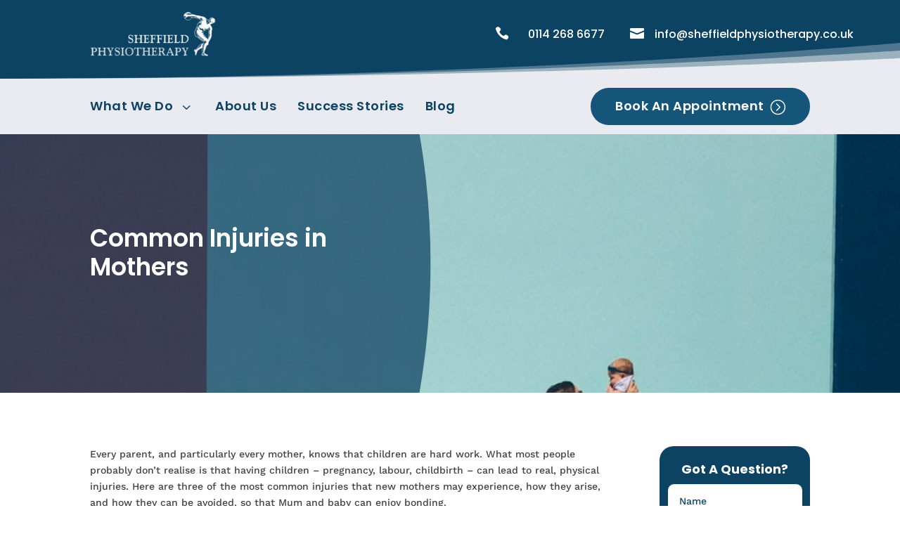

--- FILE ---
content_type: text/html; charset=utf-8
request_url: https://www.google.com/recaptcha/api2/anchor?ar=1&k=6Lc4nmopAAAAAMjH7uwhJP_veptOqsWf9nor6BRt&co=aHR0cHM6Ly9zaGVmZmllbGRwaHlzaW90aGVyYXB5LmNvLnVrOjQ0Mw..&hl=en&v=N67nZn4AqZkNcbeMu4prBgzg&size=invisible&anchor-ms=20000&execute-ms=30000&cb=j7dgdz2ykzvo
body_size: 48508
content:
<!DOCTYPE HTML><html dir="ltr" lang="en"><head><meta http-equiv="Content-Type" content="text/html; charset=UTF-8">
<meta http-equiv="X-UA-Compatible" content="IE=edge">
<title>reCAPTCHA</title>
<style type="text/css">
/* cyrillic-ext */
@font-face {
  font-family: 'Roboto';
  font-style: normal;
  font-weight: 400;
  font-stretch: 100%;
  src: url(//fonts.gstatic.com/s/roboto/v48/KFO7CnqEu92Fr1ME7kSn66aGLdTylUAMa3GUBHMdazTgWw.woff2) format('woff2');
  unicode-range: U+0460-052F, U+1C80-1C8A, U+20B4, U+2DE0-2DFF, U+A640-A69F, U+FE2E-FE2F;
}
/* cyrillic */
@font-face {
  font-family: 'Roboto';
  font-style: normal;
  font-weight: 400;
  font-stretch: 100%;
  src: url(//fonts.gstatic.com/s/roboto/v48/KFO7CnqEu92Fr1ME7kSn66aGLdTylUAMa3iUBHMdazTgWw.woff2) format('woff2');
  unicode-range: U+0301, U+0400-045F, U+0490-0491, U+04B0-04B1, U+2116;
}
/* greek-ext */
@font-face {
  font-family: 'Roboto';
  font-style: normal;
  font-weight: 400;
  font-stretch: 100%;
  src: url(//fonts.gstatic.com/s/roboto/v48/KFO7CnqEu92Fr1ME7kSn66aGLdTylUAMa3CUBHMdazTgWw.woff2) format('woff2');
  unicode-range: U+1F00-1FFF;
}
/* greek */
@font-face {
  font-family: 'Roboto';
  font-style: normal;
  font-weight: 400;
  font-stretch: 100%;
  src: url(//fonts.gstatic.com/s/roboto/v48/KFO7CnqEu92Fr1ME7kSn66aGLdTylUAMa3-UBHMdazTgWw.woff2) format('woff2');
  unicode-range: U+0370-0377, U+037A-037F, U+0384-038A, U+038C, U+038E-03A1, U+03A3-03FF;
}
/* math */
@font-face {
  font-family: 'Roboto';
  font-style: normal;
  font-weight: 400;
  font-stretch: 100%;
  src: url(//fonts.gstatic.com/s/roboto/v48/KFO7CnqEu92Fr1ME7kSn66aGLdTylUAMawCUBHMdazTgWw.woff2) format('woff2');
  unicode-range: U+0302-0303, U+0305, U+0307-0308, U+0310, U+0312, U+0315, U+031A, U+0326-0327, U+032C, U+032F-0330, U+0332-0333, U+0338, U+033A, U+0346, U+034D, U+0391-03A1, U+03A3-03A9, U+03B1-03C9, U+03D1, U+03D5-03D6, U+03F0-03F1, U+03F4-03F5, U+2016-2017, U+2034-2038, U+203C, U+2040, U+2043, U+2047, U+2050, U+2057, U+205F, U+2070-2071, U+2074-208E, U+2090-209C, U+20D0-20DC, U+20E1, U+20E5-20EF, U+2100-2112, U+2114-2115, U+2117-2121, U+2123-214F, U+2190, U+2192, U+2194-21AE, U+21B0-21E5, U+21F1-21F2, U+21F4-2211, U+2213-2214, U+2216-22FF, U+2308-230B, U+2310, U+2319, U+231C-2321, U+2336-237A, U+237C, U+2395, U+239B-23B7, U+23D0, U+23DC-23E1, U+2474-2475, U+25AF, U+25B3, U+25B7, U+25BD, U+25C1, U+25CA, U+25CC, U+25FB, U+266D-266F, U+27C0-27FF, U+2900-2AFF, U+2B0E-2B11, U+2B30-2B4C, U+2BFE, U+3030, U+FF5B, U+FF5D, U+1D400-1D7FF, U+1EE00-1EEFF;
}
/* symbols */
@font-face {
  font-family: 'Roboto';
  font-style: normal;
  font-weight: 400;
  font-stretch: 100%;
  src: url(//fonts.gstatic.com/s/roboto/v48/KFO7CnqEu92Fr1ME7kSn66aGLdTylUAMaxKUBHMdazTgWw.woff2) format('woff2');
  unicode-range: U+0001-000C, U+000E-001F, U+007F-009F, U+20DD-20E0, U+20E2-20E4, U+2150-218F, U+2190, U+2192, U+2194-2199, U+21AF, U+21E6-21F0, U+21F3, U+2218-2219, U+2299, U+22C4-22C6, U+2300-243F, U+2440-244A, U+2460-24FF, U+25A0-27BF, U+2800-28FF, U+2921-2922, U+2981, U+29BF, U+29EB, U+2B00-2BFF, U+4DC0-4DFF, U+FFF9-FFFB, U+10140-1018E, U+10190-1019C, U+101A0, U+101D0-101FD, U+102E0-102FB, U+10E60-10E7E, U+1D2C0-1D2D3, U+1D2E0-1D37F, U+1F000-1F0FF, U+1F100-1F1AD, U+1F1E6-1F1FF, U+1F30D-1F30F, U+1F315, U+1F31C, U+1F31E, U+1F320-1F32C, U+1F336, U+1F378, U+1F37D, U+1F382, U+1F393-1F39F, U+1F3A7-1F3A8, U+1F3AC-1F3AF, U+1F3C2, U+1F3C4-1F3C6, U+1F3CA-1F3CE, U+1F3D4-1F3E0, U+1F3ED, U+1F3F1-1F3F3, U+1F3F5-1F3F7, U+1F408, U+1F415, U+1F41F, U+1F426, U+1F43F, U+1F441-1F442, U+1F444, U+1F446-1F449, U+1F44C-1F44E, U+1F453, U+1F46A, U+1F47D, U+1F4A3, U+1F4B0, U+1F4B3, U+1F4B9, U+1F4BB, U+1F4BF, U+1F4C8-1F4CB, U+1F4D6, U+1F4DA, U+1F4DF, U+1F4E3-1F4E6, U+1F4EA-1F4ED, U+1F4F7, U+1F4F9-1F4FB, U+1F4FD-1F4FE, U+1F503, U+1F507-1F50B, U+1F50D, U+1F512-1F513, U+1F53E-1F54A, U+1F54F-1F5FA, U+1F610, U+1F650-1F67F, U+1F687, U+1F68D, U+1F691, U+1F694, U+1F698, U+1F6AD, U+1F6B2, U+1F6B9-1F6BA, U+1F6BC, U+1F6C6-1F6CF, U+1F6D3-1F6D7, U+1F6E0-1F6EA, U+1F6F0-1F6F3, U+1F6F7-1F6FC, U+1F700-1F7FF, U+1F800-1F80B, U+1F810-1F847, U+1F850-1F859, U+1F860-1F887, U+1F890-1F8AD, U+1F8B0-1F8BB, U+1F8C0-1F8C1, U+1F900-1F90B, U+1F93B, U+1F946, U+1F984, U+1F996, U+1F9E9, U+1FA00-1FA6F, U+1FA70-1FA7C, U+1FA80-1FA89, U+1FA8F-1FAC6, U+1FACE-1FADC, U+1FADF-1FAE9, U+1FAF0-1FAF8, U+1FB00-1FBFF;
}
/* vietnamese */
@font-face {
  font-family: 'Roboto';
  font-style: normal;
  font-weight: 400;
  font-stretch: 100%;
  src: url(//fonts.gstatic.com/s/roboto/v48/KFO7CnqEu92Fr1ME7kSn66aGLdTylUAMa3OUBHMdazTgWw.woff2) format('woff2');
  unicode-range: U+0102-0103, U+0110-0111, U+0128-0129, U+0168-0169, U+01A0-01A1, U+01AF-01B0, U+0300-0301, U+0303-0304, U+0308-0309, U+0323, U+0329, U+1EA0-1EF9, U+20AB;
}
/* latin-ext */
@font-face {
  font-family: 'Roboto';
  font-style: normal;
  font-weight: 400;
  font-stretch: 100%;
  src: url(//fonts.gstatic.com/s/roboto/v48/KFO7CnqEu92Fr1ME7kSn66aGLdTylUAMa3KUBHMdazTgWw.woff2) format('woff2');
  unicode-range: U+0100-02BA, U+02BD-02C5, U+02C7-02CC, U+02CE-02D7, U+02DD-02FF, U+0304, U+0308, U+0329, U+1D00-1DBF, U+1E00-1E9F, U+1EF2-1EFF, U+2020, U+20A0-20AB, U+20AD-20C0, U+2113, U+2C60-2C7F, U+A720-A7FF;
}
/* latin */
@font-face {
  font-family: 'Roboto';
  font-style: normal;
  font-weight: 400;
  font-stretch: 100%;
  src: url(//fonts.gstatic.com/s/roboto/v48/KFO7CnqEu92Fr1ME7kSn66aGLdTylUAMa3yUBHMdazQ.woff2) format('woff2');
  unicode-range: U+0000-00FF, U+0131, U+0152-0153, U+02BB-02BC, U+02C6, U+02DA, U+02DC, U+0304, U+0308, U+0329, U+2000-206F, U+20AC, U+2122, U+2191, U+2193, U+2212, U+2215, U+FEFF, U+FFFD;
}
/* cyrillic-ext */
@font-face {
  font-family: 'Roboto';
  font-style: normal;
  font-weight: 500;
  font-stretch: 100%;
  src: url(//fonts.gstatic.com/s/roboto/v48/KFO7CnqEu92Fr1ME7kSn66aGLdTylUAMa3GUBHMdazTgWw.woff2) format('woff2');
  unicode-range: U+0460-052F, U+1C80-1C8A, U+20B4, U+2DE0-2DFF, U+A640-A69F, U+FE2E-FE2F;
}
/* cyrillic */
@font-face {
  font-family: 'Roboto';
  font-style: normal;
  font-weight: 500;
  font-stretch: 100%;
  src: url(//fonts.gstatic.com/s/roboto/v48/KFO7CnqEu92Fr1ME7kSn66aGLdTylUAMa3iUBHMdazTgWw.woff2) format('woff2');
  unicode-range: U+0301, U+0400-045F, U+0490-0491, U+04B0-04B1, U+2116;
}
/* greek-ext */
@font-face {
  font-family: 'Roboto';
  font-style: normal;
  font-weight: 500;
  font-stretch: 100%;
  src: url(//fonts.gstatic.com/s/roboto/v48/KFO7CnqEu92Fr1ME7kSn66aGLdTylUAMa3CUBHMdazTgWw.woff2) format('woff2');
  unicode-range: U+1F00-1FFF;
}
/* greek */
@font-face {
  font-family: 'Roboto';
  font-style: normal;
  font-weight: 500;
  font-stretch: 100%;
  src: url(//fonts.gstatic.com/s/roboto/v48/KFO7CnqEu92Fr1ME7kSn66aGLdTylUAMa3-UBHMdazTgWw.woff2) format('woff2');
  unicode-range: U+0370-0377, U+037A-037F, U+0384-038A, U+038C, U+038E-03A1, U+03A3-03FF;
}
/* math */
@font-face {
  font-family: 'Roboto';
  font-style: normal;
  font-weight: 500;
  font-stretch: 100%;
  src: url(//fonts.gstatic.com/s/roboto/v48/KFO7CnqEu92Fr1ME7kSn66aGLdTylUAMawCUBHMdazTgWw.woff2) format('woff2');
  unicode-range: U+0302-0303, U+0305, U+0307-0308, U+0310, U+0312, U+0315, U+031A, U+0326-0327, U+032C, U+032F-0330, U+0332-0333, U+0338, U+033A, U+0346, U+034D, U+0391-03A1, U+03A3-03A9, U+03B1-03C9, U+03D1, U+03D5-03D6, U+03F0-03F1, U+03F4-03F5, U+2016-2017, U+2034-2038, U+203C, U+2040, U+2043, U+2047, U+2050, U+2057, U+205F, U+2070-2071, U+2074-208E, U+2090-209C, U+20D0-20DC, U+20E1, U+20E5-20EF, U+2100-2112, U+2114-2115, U+2117-2121, U+2123-214F, U+2190, U+2192, U+2194-21AE, U+21B0-21E5, U+21F1-21F2, U+21F4-2211, U+2213-2214, U+2216-22FF, U+2308-230B, U+2310, U+2319, U+231C-2321, U+2336-237A, U+237C, U+2395, U+239B-23B7, U+23D0, U+23DC-23E1, U+2474-2475, U+25AF, U+25B3, U+25B7, U+25BD, U+25C1, U+25CA, U+25CC, U+25FB, U+266D-266F, U+27C0-27FF, U+2900-2AFF, U+2B0E-2B11, U+2B30-2B4C, U+2BFE, U+3030, U+FF5B, U+FF5D, U+1D400-1D7FF, U+1EE00-1EEFF;
}
/* symbols */
@font-face {
  font-family: 'Roboto';
  font-style: normal;
  font-weight: 500;
  font-stretch: 100%;
  src: url(//fonts.gstatic.com/s/roboto/v48/KFO7CnqEu92Fr1ME7kSn66aGLdTylUAMaxKUBHMdazTgWw.woff2) format('woff2');
  unicode-range: U+0001-000C, U+000E-001F, U+007F-009F, U+20DD-20E0, U+20E2-20E4, U+2150-218F, U+2190, U+2192, U+2194-2199, U+21AF, U+21E6-21F0, U+21F3, U+2218-2219, U+2299, U+22C4-22C6, U+2300-243F, U+2440-244A, U+2460-24FF, U+25A0-27BF, U+2800-28FF, U+2921-2922, U+2981, U+29BF, U+29EB, U+2B00-2BFF, U+4DC0-4DFF, U+FFF9-FFFB, U+10140-1018E, U+10190-1019C, U+101A0, U+101D0-101FD, U+102E0-102FB, U+10E60-10E7E, U+1D2C0-1D2D3, U+1D2E0-1D37F, U+1F000-1F0FF, U+1F100-1F1AD, U+1F1E6-1F1FF, U+1F30D-1F30F, U+1F315, U+1F31C, U+1F31E, U+1F320-1F32C, U+1F336, U+1F378, U+1F37D, U+1F382, U+1F393-1F39F, U+1F3A7-1F3A8, U+1F3AC-1F3AF, U+1F3C2, U+1F3C4-1F3C6, U+1F3CA-1F3CE, U+1F3D4-1F3E0, U+1F3ED, U+1F3F1-1F3F3, U+1F3F5-1F3F7, U+1F408, U+1F415, U+1F41F, U+1F426, U+1F43F, U+1F441-1F442, U+1F444, U+1F446-1F449, U+1F44C-1F44E, U+1F453, U+1F46A, U+1F47D, U+1F4A3, U+1F4B0, U+1F4B3, U+1F4B9, U+1F4BB, U+1F4BF, U+1F4C8-1F4CB, U+1F4D6, U+1F4DA, U+1F4DF, U+1F4E3-1F4E6, U+1F4EA-1F4ED, U+1F4F7, U+1F4F9-1F4FB, U+1F4FD-1F4FE, U+1F503, U+1F507-1F50B, U+1F50D, U+1F512-1F513, U+1F53E-1F54A, U+1F54F-1F5FA, U+1F610, U+1F650-1F67F, U+1F687, U+1F68D, U+1F691, U+1F694, U+1F698, U+1F6AD, U+1F6B2, U+1F6B9-1F6BA, U+1F6BC, U+1F6C6-1F6CF, U+1F6D3-1F6D7, U+1F6E0-1F6EA, U+1F6F0-1F6F3, U+1F6F7-1F6FC, U+1F700-1F7FF, U+1F800-1F80B, U+1F810-1F847, U+1F850-1F859, U+1F860-1F887, U+1F890-1F8AD, U+1F8B0-1F8BB, U+1F8C0-1F8C1, U+1F900-1F90B, U+1F93B, U+1F946, U+1F984, U+1F996, U+1F9E9, U+1FA00-1FA6F, U+1FA70-1FA7C, U+1FA80-1FA89, U+1FA8F-1FAC6, U+1FACE-1FADC, U+1FADF-1FAE9, U+1FAF0-1FAF8, U+1FB00-1FBFF;
}
/* vietnamese */
@font-face {
  font-family: 'Roboto';
  font-style: normal;
  font-weight: 500;
  font-stretch: 100%;
  src: url(//fonts.gstatic.com/s/roboto/v48/KFO7CnqEu92Fr1ME7kSn66aGLdTylUAMa3OUBHMdazTgWw.woff2) format('woff2');
  unicode-range: U+0102-0103, U+0110-0111, U+0128-0129, U+0168-0169, U+01A0-01A1, U+01AF-01B0, U+0300-0301, U+0303-0304, U+0308-0309, U+0323, U+0329, U+1EA0-1EF9, U+20AB;
}
/* latin-ext */
@font-face {
  font-family: 'Roboto';
  font-style: normal;
  font-weight: 500;
  font-stretch: 100%;
  src: url(//fonts.gstatic.com/s/roboto/v48/KFO7CnqEu92Fr1ME7kSn66aGLdTylUAMa3KUBHMdazTgWw.woff2) format('woff2');
  unicode-range: U+0100-02BA, U+02BD-02C5, U+02C7-02CC, U+02CE-02D7, U+02DD-02FF, U+0304, U+0308, U+0329, U+1D00-1DBF, U+1E00-1E9F, U+1EF2-1EFF, U+2020, U+20A0-20AB, U+20AD-20C0, U+2113, U+2C60-2C7F, U+A720-A7FF;
}
/* latin */
@font-face {
  font-family: 'Roboto';
  font-style: normal;
  font-weight: 500;
  font-stretch: 100%;
  src: url(//fonts.gstatic.com/s/roboto/v48/KFO7CnqEu92Fr1ME7kSn66aGLdTylUAMa3yUBHMdazQ.woff2) format('woff2');
  unicode-range: U+0000-00FF, U+0131, U+0152-0153, U+02BB-02BC, U+02C6, U+02DA, U+02DC, U+0304, U+0308, U+0329, U+2000-206F, U+20AC, U+2122, U+2191, U+2193, U+2212, U+2215, U+FEFF, U+FFFD;
}
/* cyrillic-ext */
@font-face {
  font-family: 'Roboto';
  font-style: normal;
  font-weight: 900;
  font-stretch: 100%;
  src: url(//fonts.gstatic.com/s/roboto/v48/KFO7CnqEu92Fr1ME7kSn66aGLdTylUAMa3GUBHMdazTgWw.woff2) format('woff2');
  unicode-range: U+0460-052F, U+1C80-1C8A, U+20B4, U+2DE0-2DFF, U+A640-A69F, U+FE2E-FE2F;
}
/* cyrillic */
@font-face {
  font-family: 'Roboto';
  font-style: normal;
  font-weight: 900;
  font-stretch: 100%;
  src: url(//fonts.gstatic.com/s/roboto/v48/KFO7CnqEu92Fr1ME7kSn66aGLdTylUAMa3iUBHMdazTgWw.woff2) format('woff2');
  unicode-range: U+0301, U+0400-045F, U+0490-0491, U+04B0-04B1, U+2116;
}
/* greek-ext */
@font-face {
  font-family: 'Roboto';
  font-style: normal;
  font-weight: 900;
  font-stretch: 100%;
  src: url(//fonts.gstatic.com/s/roboto/v48/KFO7CnqEu92Fr1ME7kSn66aGLdTylUAMa3CUBHMdazTgWw.woff2) format('woff2');
  unicode-range: U+1F00-1FFF;
}
/* greek */
@font-face {
  font-family: 'Roboto';
  font-style: normal;
  font-weight: 900;
  font-stretch: 100%;
  src: url(//fonts.gstatic.com/s/roboto/v48/KFO7CnqEu92Fr1ME7kSn66aGLdTylUAMa3-UBHMdazTgWw.woff2) format('woff2');
  unicode-range: U+0370-0377, U+037A-037F, U+0384-038A, U+038C, U+038E-03A1, U+03A3-03FF;
}
/* math */
@font-face {
  font-family: 'Roboto';
  font-style: normal;
  font-weight: 900;
  font-stretch: 100%;
  src: url(//fonts.gstatic.com/s/roboto/v48/KFO7CnqEu92Fr1ME7kSn66aGLdTylUAMawCUBHMdazTgWw.woff2) format('woff2');
  unicode-range: U+0302-0303, U+0305, U+0307-0308, U+0310, U+0312, U+0315, U+031A, U+0326-0327, U+032C, U+032F-0330, U+0332-0333, U+0338, U+033A, U+0346, U+034D, U+0391-03A1, U+03A3-03A9, U+03B1-03C9, U+03D1, U+03D5-03D6, U+03F0-03F1, U+03F4-03F5, U+2016-2017, U+2034-2038, U+203C, U+2040, U+2043, U+2047, U+2050, U+2057, U+205F, U+2070-2071, U+2074-208E, U+2090-209C, U+20D0-20DC, U+20E1, U+20E5-20EF, U+2100-2112, U+2114-2115, U+2117-2121, U+2123-214F, U+2190, U+2192, U+2194-21AE, U+21B0-21E5, U+21F1-21F2, U+21F4-2211, U+2213-2214, U+2216-22FF, U+2308-230B, U+2310, U+2319, U+231C-2321, U+2336-237A, U+237C, U+2395, U+239B-23B7, U+23D0, U+23DC-23E1, U+2474-2475, U+25AF, U+25B3, U+25B7, U+25BD, U+25C1, U+25CA, U+25CC, U+25FB, U+266D-266F, U+27C0-27FF, U+2900-2AFF, U+2B0E-2B11, U+2B30-2B4C, U+2BFE, U+3030, U+FF5B, U+FF5D, U+1D400-1D7FF, U+1EE00-1EEFF;
}
/* symbols */
@font-face {
  font-family: 'Roboto';
  font-style: normal;
  font-weight: 900;
  font-stretch: 100%;
  src: url(//fonts.gstatic.com/s/roboto/v48/KFO7CnqEu92Fr1ME7kSn66aGLdTylUAMaxKUBHMdazTgWw.woff2) format('woff2');
  unicode-range: U+0001-000C, U+000E-001F, U+007F-009F, U+20DD-20E0, U+20E2-20E4, U+2150-218F, U+2190, U+2192, U+2194-2199, U+21AF, U+21E6-21F0, U+21F3, U+2218-2219, U+2299, U+22C4-22C6, U+2300-243F, U+2440-244A, U+2460-24FF, U+25A0-27BF, U+2800-28FF, U+2921-2922, U+2981, U+29BF, U+29EB, U+2B00-2BFF, U+4DC0-4DFF, U+FFF9-FFFB, U+10140-1018E, U+10190-1019C, U+101A0, U+101D0-101FD, U+102E0-102FB, U+10E60-10E7E, U+1D2C0-1D2D3, U+1D2E0-1D37F, U+1F000-1F0FF, U+1F100-1F1AD, U+1F1E6-1F1FF, U+1F30D-1F30F, U+1F315, U+1F31C, U+1F31E, U+1F320-1F32C, U+1F336, U+1F378, U+1F37D, U+1F382, U+1F393-1F39F, U+1F3A7-1F3A8, U+1F3AC-1F3AF, U+1F3C2, U+1F3C4-1F3C6, U+1F3CA-1F3CE, U+1F3D4-1F3E0, U+1F3ED, U+1F3F1-1F3F3, U+1F3F5-1F3F7, U+1F408, U+1F415, U+1F41F, U+1F426, U+1F43F, U+1F441-1F442, U+1F444, U+1F446-1F449, U+1F44C-1F44E, U+1F453, U+1F46A, U+1F47D, U+1F4A3, U+1F4B0, U+1F4B3, U+1F4B9, U+1F4BB, U+1F4BF, U+1F4C8-1F4CB, U+1F4D6, U+1F4DA, U+1F4DF, U+1F4E3-1F4E6, U+1F4EA-1F4ED, U+1F4F7, U+1F4F9-1F4FB, U+1F4FD-1F4FE, U+1F503, U+1F507-1F50B, U+1F50D, U+1F512-1F513, U+1F53E-1F54A, U+1F54F-1F5FA, U+1F610, U+1F650-1F67F, U+1F687, U+1F68D, U+1F691, U+1F694, U+1F698, U+1F6AD, U+1F6B2, U+1F6B9-1F6BA, U+1F6BC, U+1F6C6-1F6CF, U+1F6D3-1F6D7, U+1F6E0-1F6EA, U+1F6F0-1F6F3, U+1F6F7-1F6FC, U+1F700-1F7FF, U+1F800-1F80B, U+1F810-1F847, U+1F850-1F859, U+1F860-1F887, U+1F890-1F8AD, U+1F8B0-1F8BB, U+1F8C0-1F8C1, U+1F900-1F90B, U+1F93B, U+1F946, U+1F984, U+1F996, U+1F9E9, U+1FA00-1FA6F, U+1FA70-1FA7C, U+1FA80-1FA89, U+1FA8F-1FAC6, U+1FACE-1FADC, U+1FADF-1FAE9, U+1FAF0-1FAF8, U+1FB00-1FBFF;
}
/* vietnamese */
@font-face {
  font-family: 'Roboto';
  font-style: normal;
  font-weight: 900;
  font-stretch: 100%;
  src: url(//fonts.gstatic.com/s/roboto/v48/KFO7CnqEu92Fr1ME7kSn66aGLdTylUAMa3OUBHMdazTgWw.woff2) format('woff2');
  unicode-range: U+0102-0103, U+0110-0111, U+0128-0129, U+0168-0169, U+01A0-01A1, U+01AF-01B0, U+0300-0301, U+0303-0304, U+0308-0309, U+0323, U+0329, U+1EA0-1EF9, U+20AB;
}
/* latin-ext */
@font-face {
  font-family: 'Roboto';
  font-style: normal;
  font-weight: 900;
  font-stretch: 100%;
  src: url(//fonts.gstatic.com/s/roboto/v48/KFO7CnqEu92Fr1ME7kSn66aGLdTylUAMa3KUBHMdazTgWw.woff2) format('woff2');
  unicode-range: U+0100-02BA, U+02BD-02C5, U+02C7-02CC, U+02CE-02D7, U+02DD-02FF, U+0304, U+0308, U+0329, U+1D00-1DBF, U+1E00-1E9F, U+1EF2-1EFF, U+2020, U+20A0-20AB, U+20AD-20C0, U+2113, U+2C60-2C7F, U+A720-A7FF;
}
/* latin */
@font-face {
  font-family: 'Roboto';
  font-style: normal;
  font-weight: 900;
  font-stretch: 100%;
  src: url(//fonts.gstatic.com/s/roboto/v48/KFO7CnqEu92Fr1ME7kSn66aGLdTylUAMa3yUBHMdazQ.woff2) format('woff2');
  unicode-range: U+0000-00FF, U+0131, U+0152-0153, U+02BB-02BC, U+02C6, U+02DA, U+02DC, U+0304, U+0308, U+0329, U+2000-206F, U+20AC, U+2122, U+2191, U+2193, U+2212, U+2215, U+FEFF, U+FFFD;
}

</style>
<link rel="stylesheet" type="text/css" href="https://www.gstatic.com/recaptcha/releases/N67nZn4AqZkNcbeMu4prBgzg/styles__ltr.css">
<script nonce="1L4LrV5kLYu54s8VjA1AHg" type="text/javascript">window['__recaptcha_api'] = 'https://www.google.com/recaptcha/api2/';</script>
<script type="text/javascript" src="https://www.gstatic.com/recaptcha/releases/N67nZn4AqZkNcbeMu4prBgzg/recaptcha__en.js" nonce="1L4LrV5kLYu54s8VjA1AHg">
      
    </script></head>
<body><div id="rc-anchor-alert" class="rc-anchor-alert"></div>
<input type="hidden" id="recaptcha-token" value="[base64]">
<script type="text/javascript" nonce="1L4LrV5kLYu54s8VjA1AHg">
      recaptcha.anchor.Main.init("[\x22ainput\x22,[\x22bgdata\x22,\x22\x22,\[base64]/[base64]/MjU1Ong/[base64]/[base64]/[base64]/[base64]/[base64]/[base64]/[base64]/[base64]/[base64]/[base64]/[base64]/[base64]/[base64]/[base64]/[base64]\\u003d\x22,\[base64]\\u003d\\u003d\x22,\x22LWw5WMOAeRDCg8K/wqTDnMKQw6HCksOQMsKmRsOSfsO3KcOSwoBhwpzCiibCiXdpb3rCrsKWb3vDpjIKaVjDkmE1wpsMBMKHalDCrSdkwqEnwpHCkAHDr8OHw5xmw7oMw44ddxLDocOWwo13YVhTwrrCryjCq8OEBMO1ccOCwrbCkB5fIxNpfifCllbDrQzDtkfDnHgtbzA/dMKJNi3Cmm3CtUfDoMKbw6PDkMOhJMKbwoQIMsOOHMOFwp3CjnbClxx+BsKYwrU/EmVBSGASMMOJUHTDp8O8w6Mnw5RcwrpfKCLDlTvCgcOcw5LCqVY2w6XCilJww7nDjxTDrjQ+PxzDqsKQw6LClcK6wr5ww73DrQ3Ch8OZw4rCqW/[base64]/[base64]/Ci8Osw7TDrMOAF8K/H8O5w6TCizfCrMKmw6VManV+wp7DjsOGcsOJNsKpDsKvwrgbEl4UYTpcQ0/DlhHDiFjCp8Kbwr/ChlPDgsOYYMKxZ8O9BxwbwrodNE8Lwqo4wq3Cg8OdwohtR2PDucO5wpvCrG/Dt8OlwoRfeMOwwopuGcOMVj/CuQV1wr1lRnvDkj7CmT7CsMOtP8KIIW7DrMOFwojDjkZSw4bCjcOWwr/CuMOnV8KODUldMsKfw7hoChzCpVXCs1zDrcOpNU0mwplFagFpZsKcwpXCvsO+a1DCnyc9WCwzKn/DlWsyLDbDjGzDqBpZJl/Cu8O6wrLDqsKIwqDCsXUYw6LCisODwrIYJsOZZsKuw4sdw6dUw6/[base64]/w4XCsAvDj8KaVMK3NivDjw5DwoNXw4ZMb8Kww73CskkIw5ZaFx0xwpDCvjPCiMKkQsOhwr/DkXsxDTjDoSETTk/DqU04w5Y5asOnwo9ObMKSwrYwwrV6OcKSAMOvw5XDtMKOwpk3OSjDiADCuTYTABhmw7MQwpfDt8K5wqA9dMKPwpPCsh/CmiTDiELChMKBwoJuw6bDm8OBYcOKX8KWwq95woE9Mx7CsMO3wqDDlcOVG3zDocK5wrTDq2kkw64ew4Utw59SL2lIw5rDg8KQVD1QwptVe2l/KsKVbsOqwqgLRVvDo8OsX1/CvWMjKsOCIS7CvcOzAMKteBZ5TGbCq8KiTVR6w7TCmijDi8O4BSvDu8KLSl5Cw49Bwr8Xw7YWw79tR8KoDU/Dl8KVFMKGKy9nwr/Dlk3CvMOSw5JVw7gzZ8OXw4gww7gUwobDtMOuwqMWDGR/[base64]/Dr8KYUMOVa8KrBMKEG8Oqw6h9w4zCicKkw4zCo8Oyw6LDnMO4ZB8Bw5tSSsO2LRfDlsKecn/[base64]/CtwFRwqjCqH9EwrPCmjFuPA42RiF0Ymdlw780XMKuY8K3Tz7DpkXCk8Kkw7oRah3DqUMhwpPCn8KUwpbDmcKnw7PDnMO3w70hw5nChz7DgMKNSsOJw5x1w4ZUwr4PHcKDFn/DlTQpwp/Ct8OVFlXCi0YfwqUtOMKkw7LDvn7DtsKaUi/DjMKBd0LDqsOEOjPCpzPCuWA6SMKHw6Mgw5/Dqy/CrsKQwqnDusKZS8Ocwo9zwp/DgsOhwrR7w4DCjMKDasOIw4g3RcOAIhk+w5/[base64]/[base64]/[base64]/DpAMJXG8Hw4XCjsO7VsKfw5w9GMKDwqd1fh7CqmDChkZowrBjw4fCvzHClcKXw5DDiAnCpUvCqTMiIsOyesOmwog8E0rDv8KpbcKzwpPCiRkTw4HDlcKHYCp8wql/ccKpw6d/w7vDlgbDgVvDr3PCmgQRwocbIBLDtkvDrcKpwpJseG/DiMOlc0UxwqfCgcOSw7jDnRlOYcKqwrZMw7QzEsOLbsOzbMKqwoI/H8OsKsKQRcOewoDCqsKPHg4Ib2MuBiInwpt2wrTCh8K2IcOHFgDDqMKpPGMyAMKCHMO8w5jDtcKSaEAhw6nCtDTCmE/CusOuw5vDhERewrYBbzbDhmjCnMKnw7lbIiR7PB3DhATCgVrClcKtUMKBwqjCrQQkwqXCqcKLecKTEsKrwrtAF8O+EGUaOcOHwpxFIntmAMKgw7F9P15jw6XDlWIew7/DlMKAIMOVTCHDqHIgXG/DiQYHI8Ove8KhcsOuw5fDocKeBh8ecsK0VR7DkcKEwrxnZ1UbbMOHGxZsw6jClMKdZ8KxD8KSwqDClcO4P8KSZsKaw6zCs8OgwrRFw6XCgFYvLy52bMKSYMK7NUXDgcOFwpFdBjhPw4PCk8OmHsKQFDXDr8O+S2UtwoUHCcOeJsKUwoVyw4M9acKew5F/wrpiwoLDjsONfQQHAcKuPh3ChiLCj8OHwqxew6IywpM0w5bDk8OXw5HCsXfDrAzDqsK+b8KWOxB5VFXDgxDDncKmFHlWegZXOkTCljR3WEwMw5/[base64]/wo/CrHrDpnFROAJ+w6w1wrfCh1fCuiHDmkIRd1MIOsOFEsOZwoPCl3XDiwvCg8O6UUIga8KndwMaw4I7d2tmwqgXw47CicKxw7TDncO5SCxSw4PDk8Kyw513VsO9CDXCgMO9wog4woY+fiPDt8OQGhQGBAbDvC/[base64]/Cp2rDusKhw5hOIyoPwrbCiMOkwrzDqmInUUcbNnXCicKXwqHCucOcw4dVw6Uww6XCoMOew7ZaQhzCgU/DpzNaUV3CpsK9EsOESEprw5HDqHAQbBDCucK4wqM4YMOSawwgAEZAwpB5wo/[base64]/DiAnCqcOBw69eXMOEDcKMPzDDmmTDg8K8P23ClsKcJsKXERjDscOXIEUqw53DisOPesOcIR3CmSHDlcOpwpvDmFobTHomw6cKwphzw7HCjFnDosKzw6vDnh08BhwSwooXCRUjdTPChcKIbMK6JFNAHyDCk8KCNl/DpsKsdl3DhMO/KcOvwpR/wr0FYCjCosKRwo3Cj8OPw6DDucOdw63CmMKBwoLCmsOXQMO1YxTDl0nCmsOUZcODwrMaZypPEA7Dnw8jfl7CjCkTw6w2fGVoIsKZwofCusOxwrXDoUbDmGTDhllSXsOtVsOswoleHjDCgXV1w59rwp7Cggh0w6HCoCzDi2AjbDPDojvDj2Vgw5wjPsKDbMOdfk3DpsO/w4LClcOGwoDCksOLC8OlOcOfw5hIwoPDnMKfwowewpvDv8KWD1nDsRYzw5LDgg7CtnXDlMKMwroWwojCmnXCmCtGL8Oyw5XCusOIAV/CrMKEwpkYw6/DlTbCi8OxL8Orwq7Dt8KKwqMDJMO2DcOQw6DDhDrCp8OywrnCuXfDnzAHJcOmQcOOSsK+w44fwrzDjCd3NMO1w4LCqHk5F8OCwqTDiMOQAsK3wofDhMOPw6d7OW1Gwp9QUsK4w4XDuUIzwrTDklPCqTfDkMKPw64vQ8KdwplpCB1Cw43DrEd7XW0xUsKIXcOtRCHCoE/[base64]/DrCAJw4EqVMOAwp3DmV/[base64]/[base64]/[base64]/EsOww7YnRWATwoLCnjPDvigFOnHCihbCtH5fLMOcEh4ywogKw7RJw5vCkhnDkQrCsMOMfm1racO/BALDoXMABFZtwrLDqMOEdDVkXMO8WcK9w5wnw43Dm8Olw6FAFC8IZX5pD8OWScK/R8O9KzTDvXvDinrClmdwFW4RwotuQF/Dh28QMsKhwrkLdMKOw4ZJwrlEw5zCjcKlwpbClDjDr2PCjDdTw4Zqwr/DhcOIw77Cox8pwp7DqVLCmcK1w7cZw4LDpUnCkz5JfWAmIQjCnsOww7AOwqHDojLCo8OKwogqw6XDrMK/A8OdEcOBHxzCpQh5wrTCnsOlw5HCmMOGGMOcezlCwrggRn7ClcK2wpFhw4zDnGzDt2fCl8OORcOjw4ddw5lYQWvClUDDgSlOeQDCv0XDtMOBADzDlgVMw6LCo8KQw7zDjzs6wr1DNRLCsS9Vwo3DlcONE8KrRgE4L3/Clh3CucOmwqPDhcOJwpLDocOQwpVJw47CssOmfC89wpJJwrjCuHDDqsOUw4tyTsOdw6EqDcOqw6VSwrIIBEPDhcKuI8OyScOxwpLDmcOtw6pcUnomw6zDnkJlaWLCo8OLEBU/[base64]/w6PDsCfDvH/[base64]/DrsOSYcOWcQRhHlXClcKNwrg5w7dMw4wMw7DCp8KrNsKCTMKEwqVSdwl4e8O8UjYYw7YBEmwWwpobwo47S1YGKxVXwrTDuDrCnHHDq8OZwqstw4nCgAfDi8OtU33DtHpTw7jChhpgJRHCmBBFw4TDmF8NwobCusOxw7vDmADCoyrCilhfQDg7w4/CsWMYw53ChMObw53DpUY/wq8eDCrCjTNKw6PDtsOpDizCqcOtMiPCv0XCqcOIwqDDo8K3w7fDs8KbTUTCisOzYQ0KfcK4wqLDhRYqb0wJUcKnCcKQRl/CpifCvsKVWH7Dh8KTMsOQQ8KkwoRmCMOHbsOmLx9vTsOzwo9LVm/DicO0V8KAP8KmUS3Du8O5w53Cs8O0PHjCrwd7w40lw4PDt8KDwqxzwotOw5XCr8OUwrE3w4Yqw4wjw47CmcKcwpnDrSbCg8OlBxDDv3zCkB/DozvCvMOrOsOHGcOnw6TCusODYTjCiMOMw6A9ckvCicOkQsKjL8OZIcOcd0zCgyTDnivDkDU5CmkdfFYGw5IBw4LDgybDncKqdEc3IS3Dt8K6w6dww79wSxjCjMOuwpnCmcO2w5fCmDbDgMOgw7EfwpbDjcKEw4MxJArDisKAbMKzMMKzScOmC8KSTsKrSilnZSLCok/CssOVbFXCtsKhw5fCm8O0w7LCph3CqwEdw6fChwE2XzXDvnM6w7bCrFvDlAZbSAbDlR95IMKSw54TI3nCmMO4HcOcwp3CvsKlwr/ClcO4wqEDwp5EwpnCqgd2GV4lG8KQwpJ+w5pAwrEewovCv8ODOsKoDsOma3ZqfUkFwpByK8KIKcOuTsO3w7kow5EIw5zCsR8KDsKjw4nDoMO4w50nwo/CuAnDkcOzacOgMlQxL3XDqcOowobDqsObw5nDsSPDhTFOwqc+ccOjw6nDjhLDtcKXaMKABSXDp8OGJBtdwrLDsMOrb1zCnw0cwpvDkxMMJnVkOxx/[base64]/DiSZme8K0KSzDilLDp8OyKkc2w4ARKcOdw4rCgF8xUmlFwoPDjRLDmcKZwo3CsTrCkcOeCRjDqn1rw4xbw7bCtUnDqcOYwqLChcKTcXERDcO+SFI6w47Dr8OrP34awr1Hw6/[base64]/CnFXCoMOaM8KScsOQwpvDihXCpcKCWMOIw63DrBBcw6BPL8ORwqvDrhknwpQlw7vCsB/DtjISw5/CiXPDhxsMDMKOIRLCvGxmOsKEIVETLsK7PMKCYzLCiQbDqcOdZkxBwqhVwr8BEsKdw6nCrcKYT3HCksONw7khw6wnwq5bW0TCq8Oew7kCwpzDqDjClDLCv8OzYcKtTj9qWDJJw6HCrDkZw7jDmMKbwqzDkjx1CUjCgMOUH8OMwp5qRCAlUMK/KMOjJSZHfCzDp8O1RW94woBkwo05I8Khw7nDmMOEO8OZw6oMbMOEwoLCr0bDrxFtGXlTbcOYw6sSwphdeldUw5vDh07DlMOSLMOeRRPCssK4w50uw7EJdMOkd27DrXLCgsOEw4t4H8K/[base64]/E8OGw7diYxsoI0vDrMKTB8K0wozCtlnDqcKqwpvDoMOkwozDunYvGg7DjzvCtFxbNwZsw7EmDcKGSnUQw5HCji/Dhm3CmsKBX8K4wp0uf8OSw5DCtmLDn3cww4jClsOiYVk1w4/CnEV3JMKhDFPCnMOJA8O/w5gewq8mw5kfwoTDjWHCmMKjw4p/w4jCv8KZw6FvUQHCsB3CpcOgw79Fw6jCq3jCncO2wo/[base64]/wpZ2w5fCnX4LHSIjK1oRJnLClsOUwoJfb07DkcKVMibCsDJUwqXDnsKBw53Dk8KcFkFPPCopKlURN17DhsOwfTlDwo/CghDDtMOGSnZHwo1UwrcZwrDDssKIw7dEPHhyKsKEVCs1wo4necOaewHDrMOQw51HwrTDuMKyYMKEwobDtFXDt20WwofDmMOLwpjCs3jDtsKgwoTCgcOaVMOnEsKSR8K5wrvDrsOEF8Klw7/CqsOQwrQYGTrDtnvCo2RJw756UsKVwqF4G8Ojw6gwd8ODGMO9woINw6VoaTnCv8KcfxnDjyrChBjCjsKWLMOjwrAOwrnDiBJVGQIlw5dewoQxN8KsQGPCsCl6ajbDqcKswoV7R8KBaMKjwpUwQMOlw5FNLnkBwr7Ci8KBJn/[base64]/wpJNw48Vw7/CjFjDoMKlw5khFlxbwps3w6NWwpUiElQ9wp/[base64]/[base64]/fzUTw44bXMOjw4fDhwU8wqPCkzIEJxDDlsOjw6TCjsOawqo2w77DqwdQwqrCosOvUsKLwpEdwoLDonfDo8OEGht2FMKpwrkUDEM1w5IcF2cyKcOILMOFw57Dk8OrJQ4fOzQrBsK6w4Vaw6plaRfCtxE0w57DqG4Vw6wkw67Cm2EneGTDmMOiw6lsCsObw4PDu03DjMO/wpXDosO2R8O2w7bClUIuwpxDXMK2w4bDhsOOHV80w4nDmGDClsOCAh/DvMO0wqzDhsOiw7HDmxTDq8KSw57CjUYYA1YubD9jKsKCIA00eANhBiXCkgrDim9aw4jDvQ8WbsOew45CwpzDtgjCnlLDgcOnw6pVcFZ1aMOJRAHCm8OlAhrDhMOdw7pmwosHRMObw69gZMORZh5/TMOrw4HDtzJuw6rChA3CvDfCsGnDscOSwo97w7HDpC7DiBFpwroPwrnDosOHwokAd1TDjMKPfjp1fXBowrAqES7CvsOadMK0KVgXwqtMwr1UO8KvV8O3w53DlMOGw4fDiCMue8K5Al/[base64]/CnVhowrA6w5AswpXCqC8RTl3Dg8ORwoAhw6fDv8KJw7t9Q1xPwpDDpsKpwr/CocKFwoA/YMKQw6/DncKGYcOCeMOvJRl5I8O9w5LCoD0Zw7/Dkms3w4Fmw5DDtzVkd8KYIsKybsONeMO3woYZBcOyLzDDvcOAP8K6w7ElXU3DisKew4vDuSvDjV0ReFsqGX0EwpfDukzDlTTDtMKtI2/[base64]/[base64]/CuGR6wp8OWMO5bntnQsKIwrJdAgPCoSzDsGzDtAjCtHJkwqwQwp/[base64]/TMK6woUYLyN5wrMXHcK8dcKvV31OOS/CrsKowqHDi8Kwc8Omw5vClygmwrfDrMKaXMKSwqBvwp/DmhMZwoXCgcOQXsOgBMK5wrjCrMKNOcO3wq1lw4jDh8KPdWk3w6nCkE8xwp9HG2sewr7DtHXDoVzDmcObJiHDg8KNK01HdHgkwqcRcUNIW8OnRFVpEgIYLU1/EcOeb8O3UMOGbcKRwq5xRcOTAcOWLljClMOSWhTCoxDDk8OzUsOAV3l6TMKgSCDDksOEbsOzwoIoZsOnUh/[base64]/DmsO8QMOQBVLCocKWQsOIQyvDh8KcwplhwqHDncOSwrfDpBDCiWnDmsKUWjjDrFzDi3Nowo/[base64]/Cn8K8b8OjwqpFW8KlwrfCt8KbwqQLw5bCtMKpw4/DrcOiFMKJYGvDm8KRw43CoAzDryrDhMKywrzDpzJlwqcpw64Zwr/[base64]/DrXAxZn/CsX0kHcKwcFZcw4DCqS/[base64]/DnmFnw7BwMCxaPsKnKxbDnMOJw7DDqCbCpk86Yk0tE8K6UMOawpXDpQJYSlHCmMOHFcKrcEFsBhVvwqzCoEITTFZCw5HCtMOnw4kRw7vDj0AaGB4Dw4rCpjJDwqfCrsKQw7cHw7NzLUTCscOwWcOjw4kHDsKOw6lXRy/DicOLUcOzRsKpUyHCgGDCqj3Csn3CmMK7WcKPA8ONJmfDlwbDvATDr8OIwrjCrsK9w5pDT8OJw60aLwnDvgrCgWHCtQvDsw8rW2PDo8O0w5XDvcKzwpfCtnNUdy/ClndfDMKNw7jCssOwwpvChCvCjDQdVRdVBy04fgjDkxPCtcKfwr3CoMKeJMOswqvDi8Odc1rDukzCli3Di8KSL8KcwqjDhsO4wrfDkcKOAiJVwr9WwoTDr1B3wqbCs8OOw4w9w6d7wpzCvcOdYibDv1nCpcOXwpgzw5kXYMOdwoHCkU/[base64]/Cj8KdODduInDCn8ODw5PCrWLDssO2bMKvEsOIcRnCqcKrTcOyNsKgHi7DpRR4d3vCisOMLcO+w6bCg8K8c8ORw6QLwrEFw6HDgV9dbQnCul/[base64]/CkhzCpiY+w77DkH7DgcKNw6TDtXLCsMOWwqrCs8KwdsO4SCTCqMOZcMKRPz0WUktWLQ3DiDxrw4LCk0/Ds0HCrsOnKMODUUJfIXzDu8ORw5MLX3vCnMORwo/Cn8K+w6p5b8K9wrtkFcKCL8OdXsOWw4HDu8KqHVHCsD9xL30xwqIMRMOgWyBjSsODwrfCjcOew6AjOMOIw6nDkSslwpPDjsO6w7jCuMKIwrdtw7fCoVXDtDbCk8K/woDChcOLwrjChsOWwojCi8K/RT4MHcKEw69GwqosTmnCi2fCksKUwovDn8OOMsKbwobCrsOXGXwsTQwYY8K/SMKdw67DrmTCljkvwpDCl8Kzw4PDnATDlUbDghbCjkHCuHsTwqJbwq4jw64Owq/Do2g6w7B8w63CssOBccKaw7cdUMKuwrPDqWPClD1ZVVAOMsKCWBDChcKjw4wmeBXCj8ODCMO0AU50wo9GHFdMGUM9woxDFFcQwoBzw4ZkGMOpw6tFR8OHwq/[base64]/RHvDmC8awqvDhxpwwobDgzAlCcKaZ8OiHGTCuMO2wr/Dr3jDmHMZGsOzw5vCg8OeAyrCusKLIsORw6gNdkHDgVskw5XCq10zw5MtwoVUwqTCq8KXwqvCtwIQwqDDqiknMcKIZiNnasOzKXhhwp08w602axfDkl/Ch8OAw4ZHw7vDsMO0w4tEw4FTw6lEwpnCusOKP8OAEl5cSgTDiMKPwrkIw7zDmcKZwokQaDNzTVUaw45jfMO4w453UMKBeXRDw5nClcK7w77DikAmwr83wprCmhbDkzN/McKSw6nDj8KKwq1LKQ3DmAPDssK/woRGwoonw4tEwqUhw4QGJT3Co2kGYR82bcKkeGvCj8OaCRPDuGsKOHN0w70Hwo7CtA4PwrwsPWXCqg1Bw4fDgA1Gw4nDilPDoyUGBsOHw6HDvj8bwrrDrjVhw6tcHcK/esK9S8K8KsKHMcKzfnojw60uwrvDlh8DSzUWwrXDq8K8DAUAwoPDi01ewpIVw5HDjSbCsR/Dtw7DpcOQF8Kjw6Fkw5Eww5g6fMOswpHCqw4nTsOrLX3Do0/CkcOMbQzCsT9/[base64]/[base64]/CujvDj8OMBUEvQFtpw5fDnGDDtCXCnDTDpcKgNcKdOsObwqfDusOrOhlEwqvDicOfNytMw6XDoMOgwoTDs8OdZMK9fgBXw6MNwpg7wpbChcOnwq8IVlTCp8ORw7pSTHAswr0GdsKlQCzDmUdTXjBTw7xpRcO+HsK6w4Azw7ZuI8KLWh5JwrNPw5/Cj8KSejtuw4rCk8Klwr/DoMOhM1/CuFgQw5PClDtZeMO3TFBEX1XDkCTCsjdfwo8MGVBPwo5TTcKSTjtCwoXDpibDi8Oqwp5RwovDr8OFw6bCsjsdCMKfwoDCssKGQ8K+MijClBXCrUbDusOMU8K6w7tAwobDhgBJwrFFwrjDtH8Hw6zCsFzDmsOIwo/DlsKdFsO6VEB4w5PDoRoDSMOMwoQKwq19w7RVNzF2esKdw4N6NwVjw41rw67Dhn8zZsK2aB0QMkPChEfDkQxawrhfw77DuMO2fsKJWnIARcOnOsK/woUDwrRnFxzDiBd0HsKEQkLDnDHDq8OHwrMyCMKZEMOAw4FmwrppwqzDjD9CwocdwrMqVMO4JQY3w7LCq8OOcQ7Dp8Kgw49qwqoNwpsDdUzDpEPDgXXDhSc5NxlVasKkAsK+w4EgCgXDsMKfw6DCtMKaOl7DkgrDkMOOFcOQO1HCtsKTw40ww4sRwofDvTcjwpnCki/CvcKAw7h8BAlIw5UuwrLCkMOcfTbDtjzCtMKpMcO/UWlcwqLDvj3CozIqcMOBw41fb8O7fFhGwoIJcMOiTMKuesOfEmk7woB3wp3DvcO4wrbDqcOgwrFKwqPDh8KRX8O/I8OLb1nCkWTDqE3ClXY9wqbDpMO8w6hQwpzCi8KEDsOOwohWw6vCm8K7w7/DtMKFwoXCoHbCoSrDlWVUcMKvIcOUaxNswoVKwrZcwoDDusOGJm/DqktCJ8KPByfDj0MFGMOWwq/CuMOLwqbDiMODUEvDisKFw68jwpPDs07DsmwxwqHDlGAJwoTCgsOhUcOKwr/DucKnIjYWwpDCgHAfN8OjwpMWWsOLw5IZfmJ9I8OXfcK1VmbDlC1ow4NzwpDDucOTwoIgU8O0w6vCpsOqwprDk17DkVpcwpXCu8K8wr/DhMOZDsKbwpI4HltLacORw4HCo38iJjLDusOyb3EawovCsg1owpJuccOgGcK5bsOzTzY1bcK8w4rCnRE2w5ItIcKnwrMddVjDjsO2wp7CjMOdb8OaRE3DgChWwpURw6R2FAnCqsKsGsKdw7svX8OrY0vCmsOawqbDiiYow6Z7fsK1wrdacsKdMFlow5o/wpHCosOKwp18wqJqw4xJWHLCv8KIwrbCrsOrwowPHcOhw6LDqFp6wqXDoMOGwr3DqXsUD8KswpsNFwxhLcOdw43DusOVwrAEait4w4c5wpTCnEXCrTxwY8ODw6fCpC7CusKNfcO4QcOdwooIwpI9B3sqw4DChz/CmMKELcOZw4lGw55FPcOIwrlywpTDsSd7MAJRQkZbwpBMeMK4wpRyw7fDrMKpw5pIw57Dq0HCi8KAwp/DqR/DmC0dw7oUKHfDgVtAw6XDgk/Chx/CmsOqwq7CscKUJMK0wqNnwpgfM1ksXX9qwpdYwqfDvgnDkcOHwqbCosKgwpbDsMKzdm9wPhA8LWhXA1/DmsKvw4MlwpJTIsKXVsOMw5XCm8K6BcOhwpPDn3YSOcODECvCrUcjwrzDi1jCtUEdHMOyw5cuwq7Co2tJaQfDrsKCwpIGXsKEwqXDl8O7esOew6UYTx/Cl3LDpwMxw4LCjmIXesOHJ23DkgJkw6ZnWsKbJMKnFcK/BXRdwrRswqhcw5shw4Bjw4DCkD4BLysLBsK1wq1ua8Ojwo3Ch8KgEsKDw5fCv35ZC8Oab8KjYl/CgT9jwrpow5zChElLZB5Kw6rCmXAxwr5vBMOeJMOlODkOKCVBwrvCoSMkwpjCk3LCmHHDkMKpVXLCoFFhHMOMw4pGw5AFJcKhEUkNacO0aMKjw5tfw5EBPylKecOVwr/ClcOzA8KzOhfChsK1OsK0wr3Dp8Oyw4Q4w4/DhsOkwoZQDCoTwpjDsMOAY1TDm8Oha8Otwpo3AcO0DkVpRmvDnsOufcOTwpvChsO/PVPCqSPCiHHCuRkvY8KREsKcwrDDicODw7dIwqdDfztnNsOZwrYcF8O5XizChcKse2nDlysRXWZEIFnCsMK9w5R4IA7CrMKhJGzDkRjCgcKuw5khLcOJwpDCvMKMbMKPGFrDi8KKwoILwoDCssKYw5TDkkfCh1EqwphRwoE6w6jDn8Kewq/DtMO2QsK/[base64]/DvQkIRcOFO8KTwo/DlcKKR8KawqQJw6sgCE0qwogzw7jCmcOrcMKnw4klwo4RHsKfw7/[base64]/[base64]/dMKVw7kBSG9Swp00wrsbwq3DjMKKw6TDvUpUw4osw5vDgAYVTcOswoNpV8K+P0bCvh3DoFg1Q8KARU/DhQxkQMKkDsKYw4/CiSXDomElwp4Owpt/w6Vkw5PDpsK7w6HCn8KdYwbDhQI7RGh9IjAlwrRgwqkhwqtYw706KiPCoBDCs8KBwqk/[base64]/Coj47O8Ole8O7WzXChXvDugLDtH/DkcOPdsOUwrTCm8Ofwqhweh7Dk8OASsOXwo/Cv8O1FsKyUSIMaBPDgsO7TcKsAlIMwq97wqrCt2kyw6nClsKuw68lw4U1X18QBiVowqEywo/CiXhoSMK/w7DDu3MkIx7Di3ZQD8ORZsOzahzDtcOwwo0aGsKKPDRww644w7TDoMOVEhrDnknDgsKvOmYJw7jClMKAw5PDj8OZwrvCqVw7wrDChkXCsMOJHCdkQiYSwp/Cl8Ozw63CpMKcw4oXTAF+cmgJwobCtn3DqVHChsOFw6nChcO2aWXCgVjChMOPwpnDu8Kewrd5CgHCu0kdCgbDrMOFXE3DgGbCo8OmwqPCnUo8aC1nw5/DqmXCtD1lEVtBw7TDsC9hdyJPCMKHYMOjFgTClMKqeMOkw54oZ25kwpXCm8OCZcKRWDkUJMOJwrfCiBHCvFIzwqPDm8OYwo/DtsOkw4bCgsKCwqI7w4bCucKwC8KZwqPCuyFvwq4gc3TCm8Kaw7XDjMKyDMOdeF/Du8OhSjrDuV7CuMK4w502S8K0wpzDgEjCt8KcaQt/DcKOccORwobDqsKDwpVLwq7CvkAnw4bDisKtw5FCG8OkeMKfTlbCsMOzDMKKwqEnE10aHMKHw7Jnw6FnOMOGc8K/w6PCvlPChsKuA8OkWHTDi8Ome8KcEsOFw6t+woDCi8OQexAlc8OmShkPw6c8w4pJew0NT8OQZjFMQsKsFyTDpHDChcK1w5ZBw6nCksKrwoXClMKwWm0owqRoMcKpHB/DqcKcwp5edgY3wofCqGDDniwGcsObwqNswrBpfcKgWsO4wqLDs01zWT1VX0bDiVrDolTCsMOew4HDrcK3HMKtL3BEwozDrHwySMKCwrTDlVUmcBjCuAo2w75SNsKUWSvDl8OzUMKddTgnZwkhZsOhUyzCicOtw7YvCSAzwp/CvkZhwrnDq8OneDoXTypRw4gxwpXClsOFwpTCswzDtMOJB8Oowo7CjBLDnW3DtARDasKpDQfDr8KLRcOfwqBEwrzCpxnCm8KmwrBhwr5MwobChn5YT8KjJF8Pwphyw4c7wonCtwAqQsKHw4RCw67DgcKmw7DDig9+BCjDt8KQwqR/[base64]/[base64]/DpsOewq7Diz7CpFMSwqMBMMO5fcKLwqTDrl5CU8OIw5vCuT5wwoDCmsOpwrlLw67Ci8KEDhLClMORXlwiw6vCp8Kew5U7wp0Jw6jDjQxdwq/DnRlawr3CusOXEcKDwphvdsKAwrVCw5gUw5/[base64]/wqtaGiwnw5N+SjDDuSMRw6bDnMK/eTpzwoxJw6cpw4PDsjDDghrDk8OIw6/[base64]/[base64]/a8ONAHsewpIswp/CuMK2wojCqsO5w6bDmcKWwq5ww5YeIykPwpwEdMKYw5DDtyZfHCpUe8KVwr7DqMOdE3/DpmPDtw1kKcKUw4nDk8Kgwr/CikI6wqzCsMOeMcOTwq4AOgXDgMK+ZAkyw5vDkz7DjxRGwp1dL3BhbU/DlEnCncKkICHCjMKWwoMkccOfwobDtcOaw53CjMKRwoXCi2DCs1jDusOsYgLDtsO1fDvCocOywoLDsj7Dn8KfRn7CssK7PsOHwpPCklrClQ0Cw5heJWDDgsKYCMO/SsKsRMORCMO4wooUQAXCojrDssOaAsK6w7LCiCnDjUh9w6rCvcOtw4DCisO/PDPCjcOtw6IRMxzCgsKsemRpRGrDucKQTksfa8KZIMKxQ8KNw6/DtsKVNMOfR8O7w4cifVzDpsOLwq/CssKBw7MawofCvxdVJsODHBXChsOoDBdwwpMdw6B7EsKYw5omw7oPwrTCjl7Ci8KsX8KuwoVcwr98w4fDuCUpw4bDj2fCgcONw6Z4ajpfwojDkid8wq1qbsOFw7vCsl1Pw7LDq8KlBMKJKT3CuSrChj1XwqZqwqwRVMOCGkRWwqfDk8O/wq/DrMOywqbDisOEDcKGaMKcw7zCm8KwwoLCocKbAsOzwqM5wrkyQsONw7zCjMOIw6fDusOcw4HCtzAwwprCv3QQOHfCrnLCqQMYw7nCjcOzQcKMwpnDqsKewok1X0PDkEDCt8Kjw7DCgXcbwpYlcsOXwqPChMKgw4nCvcKjAMOVW8KhwoXDjsK3w7/DmgjDtkthw4jDhAnCiF0Yw6rCgDFOwozDoEZxwrvClmHDqEnDgMKSHMOsLcKzcsKHw643wpTClwjCssOpw7wKw4MHGxIKwqhvLXluw4EjwpBGwq8gw5zCnMOhWcOWwpDDkcKFAMOkOXZ3J8KSbxXCqnLDpBjDnsK/HsOHDcOmw4kRw6TCmlXCocOywovDrMOpfGJAw6w7wq3DksOnw7wBPXk6RsKtVVPClcKhZHrDhsKLcsOkWXXDlR0bYsKuwqnCuCbDt8O+UUYdwoBfwqgQwqFqNVsNw7Vrw4TDimd0LcOnXcK4wolvYkEeIUbCnxw/wq3DnWDDgMKJVEfDsMO0NsOIw4nDs8ONKMO+NMKcIFHCm8OjMgNYw7oiXcOMFsOhwpnDlBUlO3TDoQIlw6t+w4wWRAA0BcKHZsKFwoA1w6AFw79hXsKHwp5yw5ttYMKUPcKcwpoxw6TCu8OvCTxJGjfDhsO1wr/[base64]/Cgi3ChmYmwqMYwr9+wqvDrcOpwrgHw4XCn8OswpTDok3DuhPDhGt8wpNMYF7CuMOmw5vCqsKpw4bChMKhLcKif8OGw73ChV/CmMK/w4NOwoLCpGhUw7vDlMKtHB4iwqDCoyDDnwTCgsK5woPCsXhRwo9xwr/CncO9JsKQZcO7SmVJBwgGbsK8wr4Hw5ANVBMsZMOiPnkVBh/DuWJWCsOwEA99I8KKJSjCrzTCviMew5hBwonClsOZw6Qaw6LDix1JIDdLw4zCosOOw5HDu0jDkT/Cj8Olwod9wrnCuCBnw7vCqgHDg8O5w5TDrRJfwqozw7tow5bCgl/DrGPDtFvDqcKpNBTDs8O8wojDsFsLwo0uOcKywpV7OsKAdMOQw6LChMOKJDzDjcKcw5pLw6s6w5rClid0fWPDhMOPw7XCnhFgScOLwqjCkMKbYgHDiMOnw6BlY8O8w4EQN8K5w4o/[base64]/DoMKKw6/CnMKVwpcBBBXDpAIMdcO2wobDoMKNw4XDs8Kpw67CpMKKK8O8ZkXDrMO7wqI9CFlzBMOiP3HCkMKFwrPCncOSW8OtwrXDkEPDpcKkwovDhGxWw4XCvsKlEMOMHMOIVD5eM8KzKR9iMDrCkTVow4h4eBtYJcO3w5nDuV/DjnbDsMO9K8OmY8OmwrnChcK/wpXCtjBKw5R+w6snbl4Vwp7DicKGIm87csKOwqZ/[base64]/[base64]/Dn8KbcMKaHMKwBGvDhsKow7A0EVrCqMO9HFjDiQPDhnLCimMJeRHCqAnDgnUMN0t5F8Kca8Odw6xXOHbChwJMD8OjRjlGw7oKw6vDtcKuDcK+wrHCpMKlw5ZUw51pK8K2OGfDtcOiT8Oyw5vDnQ7ClMO6wqFjF8O/DC/CqcOuJDtlEsOow5fCgALDn8O6AUEnwrzDp1vCqMKSwojDo8OxOybDusKpwqLCjHHCoFAsw4nDv8KPwo5hw5c8wp7Ci8KPwoHDk2DDtMKSwq/DkV9nwpg7w75vw6HDnsKATMKxwo4uZsO8asK1TzfCs8K6wpIhw4HDmiPCojwTWDLCrEYuwpTDpE4jR23DggvCocKQG8OMwpkZPxfDmcK6aU0rwrLCssKrw7bCkcKSRcODw4ZoJ17CisO4VFgEw5/CiG7Co8K+w67DjWPDjmPCs8KcT0pNNcKUwrEfCVfDgMKnwr47KXHCgcKodMKkABsUPsKwdTAbFcK6O8KeZgtCM8Kew7jDgsK6FMKhYBEFw6TDvQcFw4DDliPDnMKBw4Y9D1/DvMK2S8KDCcKVNMOMDgRxwo4ww4PCqHnDncOoICvCmsKqwp/[base64]/CpUZfEcONw6rCkMOGwqXDtCnDkMOlw7nDoMKCZsOKwr3DnMOEZcOEwpLCtsOmw6gdX8OPwpMWw4LDkh9Hwqghw4YYwpUieDLDrjVvw5lNTMOZQsKYIcKEw4R9N8KKdcO2w4/DlsOcGMKzw43CrU0vfAzCu3HDtD7Cj8KXwr1nwr9swr0CFcK7wo5uw4UJPRHCicOYwp/Cu8Okwr/Du8OzwrbDi0DChcK0wo98w6Q6w7zDuEnCqnPCoAETTcOWw7Z2w5TDjxfDuXTChDwsMBjDkUPDtiAJw4lbQG7CrcKxw5/[base64]/DicK5w5zDrU3CscK0w5xHwqLDgFcxDHALFVFpwpkTwrnCnFrCt1rDr2hIw7BkDkIHPVzDtcOSL8O4wr8nUltyZ0jDlcO7fhxhQElxacO1CMOVKzxYBC7CqMOqDsKQbREmUlVTAyc8wpHCiClRXcOswqXCtx/DnSpCw49awp46Gloxw5vCul/Dl3LDvcKlw49qwpoWLMOjw7p2wrTChcKWMFvDusO0TsKrGcKjw7PDqcODw5HChCXDjS4RSzPDkD1eI3TDpMONw7YMw4jDjcOgwp3CnA5+wpNNL3DDpWwBwoHDtGPDklBbw6fDmGHDt1rCnMKfw71YXsOEGcOGw4/DhsK4LkMAw77CrMOrd0lLbcO/c07Di3g0wqjDhWlcZcObwr9RHC/DtXtpw4rDs8OKwpEyw65KwqjDpsObwqFEOlDCiAUkwr5qw57CjMO3bsKxwrbDhMKtVAlfw6x7EcKOPgXCo3F5a2PCkMKkVVvDvsKxw6fDlQhfwqbCksO3wrkDw7jChcOcw4HDssKpN8KvOGR8T8Owwo5bRTbCnMO7wpPDtWXDhsOWw4LCiMK/SVJwbQjDoRjCkMKbWQjDuyXDrhDCqsKSw61+wr8vw77CuMKLw4XCmMKnVj/DhsKKw58EIDhuw5g/FMO/asKQOsKAw5FjwqnCg8KZw4xcVMKiwqHDgQYjw5HDr8OUW8KSwogOb8OZS8KCBsKwRcKNw5zDunLDmMKhEsK3YADCqCPDmUknwqVyw47CtFzCmm/CrcK/Y8OzSTfDvcO/Y8K6d8OIcSjCj8O1wp7DmnNKR8OdAcKmwoTDsC3DlMOhwr/CpcK1f8Kdw6vClsOswrLDsjMuPMKuc8OqLlsKBsOMeDnDtBrDusOZesOTVcOuw63CgsKafxnCkMKSw63CpSdHwq7DrkIAE8OHRX8cwqDDlgbCosKfwqDCh8K5wrUqGcKYwqXCo8KOSMOuwp83wq3DvsK4wrjCq8K3GhMRwq5OUSnDpmDCvSvChCbDih3Ds8KFSw\\u003d\\u003d\x22],null,[\x22conf\x22,null,\x226Lc4nmopAAAAAMjH7uwhJP_veptOqsWf9nor6BRt\x22,0,null,null,null,1,[21,125,63,73,95,87,41,43,42,83,102,105,109,121],[7059694,793],0,null,null,null,null,0,null,0,null,700,1,null,0,\[base64]/76lBhnEnQkZnOKMAhnM8xEZ\x22,0,0,null,null,1,null,0,0,null,null,null,0],\x22https://sheffieldphysiotherapy.co.uk:443\x22,null,[3,1,1],null,null,null,1,3600,[\x22https://www.google.com/intl/en/policies/privacy/\x22,\x22https://www.google.com/intl/en/policies/terms/\x22],\x221A5MVMUz+Lt9uYHb2s3LfixpOdv3TQqK/WGTvdYxCbY\\u003d\x22,1,0,null,1,1769529839467,0,0,[202,87],null,[2,206],\x22RC--YhsF8x984GVrQ\x22,null,null,null,null,null,\x220dAFcWeA7SJn4NufVv8I1vp7Kdjh9_mNTSOQNUWMw9KTf_gbDDSj7UMa5t9_7ENF4Vnhu9apzD5b5YQYOKTLy45Lv2WjAz59UYxg\x22,1769612639286]");
    </script></body></html>

--- FILE ---
content_type: text/css; charset=UTF-8
request_url: https://sheffieldphysiotherapy.co.uk/wp-content/plugins/et-divitorque-pro/assets/css/frontend.css?ver=1.5.0
body_size: 12222
content:
@charset "UTF-8";.dtp-carousel.equal-height-on:not(.slick-vertical) .slick-track{display:flex!important}.dtp-carousel.equal-height-on:not(.slick-vertical) .slick-track .slick-slide{height:auto!important}.dtp-carousel.equal-height-on:not(.slick-vertical) .slick-track .ba_et_pb_module,.dtp-carousel.equal-height-on:not(.slick-vertical) .slick-track .dtp-module,.dtp-carousel.equal-height-on:not(.slick-vertical) .slick-track .dtp-module-inner,.dtp-carousel.equal-height-on:not(.slick-vertical) .slick-track .et_pb_module,.dtp-carousel.equal-height-on:not(.slick-vertical) .slick-track .et_pb_module_inner,.dtp-carousel.equal-height-on:not(.slick-vertical) .slick-track .slick-slide>div{height:100%;width:100%!important}div.dtp-carousel .slick-vertical .slick-track{padding:0!important}div.dtp-carousel.equal-height-on .slick-vertical .slick-track,div.dtp-carousel.equal-height-on.slick-vertical .slick-track{display:block!important}[dir=rtl] .dtp-carousel{direction:ltr!important}[dir=rtl] .dtp-carousel .slick-prev{right:auto}[dir=rtl] .dtp-carousel .slick-next{left:auto}[dir=rtl] .dtp-carousel .slick-slide{float:left!important}.dtp-carousel *{vertical-align:middle!important}.dtp-carousel figure{margin:0}.dtp-carousel .slick-arrow{z-index:999}.dtp-carousel .slick-arrow:before{font-family:ETmodules!important;line-height:1.35;vertical-align:middle}.dtp-carousel .slick-arrow:after,.dtp-carousel .slick-arrow:before{color:inherit!important}.dtp-carousel .slick-dots{padding:0!important}.dtp-carousel-frontend .slick-arrow:before{content:attr(data-icon)!important}.dtp-carousel .slick-arrow.slick-disabled:before,.dtp-carousel .slick-dots li button:before{opacity:1!important}.dtp-carousel .slick-arrow.slick-disabled{cursor:not-allowed!important}.dtp-carousel .slick-dots li button:before{display:none}.dtp-carousel .slick-dots li button{padding:0!important;transition:all .2s ease}.dtp-carousel .slick-dots li{height:auto!important;padding:0!important;width:auto!important}.dtp-carousel .et_pb_button{display:inline-block}.dtp-centered--highlighted .slick-slide.slick-center{transform:scale(1)}.dtp-centered--highlighted .slick-slide{transform:scale(.8)}.dtp-et-font-icon{font-feature-settings:normal;-webkit-font-smoothing:antialiased;box-sizing:border-box;display:inline-block;font-family:ETmodules;font-style:normal;font-variant:normal;font-weight:400;line-height:1;text-transform:none}.dtp-et-icon{font-style:normal!important}.dtp-lightbox{cursor:pointer}.ba_et_pb_module,.dtp-bg-support{background-position:50%;background-repeat:no-repeat;background-size:cover}.dtp-module img{vertical-align:middle}.dtp-img-cover{height:100%!important;-o-object-fit:cover!important;object-fit:cover!important;width:100%!important}.dtp-btn-default{display:inline-block;transition:.2s!important}.dtp-flex{display:flex}.dtp-module a{color:inherit}.dtp-overlay{align-items:center;display:flex;height:100%;justify-content:center;left:0;pointer-events:none;position:absolute;top:0;width:100%;z-index:9}.dtp-overlay .dtp-overlay-icon{font-style:normal;transition:all .2s}.dtp-hover--zoom-in,.dtp-hover--zoom-in figure{overflow:hidden}.dtp-hover--zoom-in img{transition:.3s ease-in-out}.dtp-hover--zoom-in.hover-parent .dtp-module-child:hover img,.dtp-hover--zoom-in:not(.hover-parent):hover img{transform:scale(1.2)}.dtp-hover--zoom-out,.dtp-hover--zoom-out figure{overflow:hidden}.dtp-hover--zoom-out img{transition:.3s ease-in-out}.dtp-hover--zoom-out:hover img{transform:scale(.8)}.dtp-hover--pulse:hover img{animation:dtp-pulse .8s linear infinite}.dtp-hover--bounce:hover img{animation:dtp-bounce 1s linear infinite}.dtp-hover--flash:hover img{animation:dtp-flash 1s linear infinite}.dtp-hover--rubberBand:hover img{animation:dtp-rubberBand 1s linear}.dtp-hover--shake:hover img{animation:dtp-shake 1s linear infinite}.dtp-hover--swing:hover img{animation:dtp-swing 1s linear infinite}.dtp-hover--tada:hover img{animation:dtp-tada 1s linear}.dtp-hover--wobble:hover img{animation:dtp-wobble 1s linear}.dtp-hover--jello:hover img{animation:dtp-jello 1s linear}.dtp-hover--heartBeat:hover img{animation:dtp-heartBeat 1s linear infinite}.dtp-hover--bounceIn:hover img{animation:dtp-bounceIn 1s linear}.dtp-hover--fadeIn:hover img{animation:dtp-fadeIn 1s linear}.dtp-hover--flip:hover img{animation:dtp-flip 1s linear}.dtp-hover--rotateIn:hover img{animation:dtp-rotateIn 1s linear}.dtp-hover--slideInUp:hover img{animation:dtp-slideInUp 1s linear}.dtp-hover--slideInDown:hover img{animation:dtp-slideInDown 1s linear}@keyframes dtp-bounce{0%,20%,53%,80%,to{animation-timing-function:cubic-bezier(.215,.61,.355,1);transform:translateZ(0)}40%,43%{animation-timing-function:cubic-bezier(.755,.05,.855,.06);transform:translate3d(0,-30px,0)}70%{animation-timing-function:cubic-bezier(.755,.05,.855,.06);transform:translate3d(0,-15px,0)}90%{transform:translate3d(0,-4px,0)}}@keyframes dtp-flash{0%,50%,to{opacity:1}25%,75%{opacity:0}}@keyframes dtp-pulse{0%{transform:scaleX(1)}50%{transform:scale3d(1.1,1.1,1.1)}to{transform:scaleX(1)}}@keyframes dtp-rubberBand{0%{transform:scaleX(1)}30%{transform:scale3d(1.25,.75,1)}40%{transform:scale3d(.75,1.25,1)}50%{transform:scale3d(1.15,.85,1)}65%{transform:scale3d(.95,1.05,1)}75%{transform:scale3d(1.05,.95,1)}to{transform:scaleX(1)}}@keyframes dtp-shake{0%,to{transform:translateZ(0)}10%,30%,50%,70%,90%{transform:translate3d(-10px,0,0)}20%,40%,60%,80%{transform:translate3d(10px,0,0)}}@keyframes dtp-swing{20%{transform:rotate(15deg)}40%{transform:rotate(-10deg)}60%{transform:rotate(5deg)}80%{transform:rotate(-5deg)}to{transform:rotate(0deg)}}@keyframes dtp-tada{0%{transform:scaleX(1)}10%,20%{transform:scale3d(.9,.9,.9) rotate(-3deg)}30%,50%,70%,90%{transform:scale3d(1.1,1.1,1.1) rotate(3deg)}40%,60%,80%{transform:scale3d(1.1,1.1,1.1) rotate(-3deg)}to{transform:scaleX(1)}}@keyframes dtp-wobble{0%{transform:translateZ(0)}15%{transform:translate3d(-25%,0,0) rotate(-5deg)}30%{transform:translate3d(20%,0,0) rotate(3deg)}45%{transform:translate3d(-15%,0,0) rotate(-3deg)}60%{transform:translate3d(10%,0,0) rotate(2deg)}75%{transform:translate3d(-5%,0,0) rotate(-1deg)}to{transform:translateZ(0)}}@keyframes dtp-jello{0%,11.1%,to{transform:translateZ(0)}22.2%{transform:skewX(-12.5deg) skewY(-12.5deg)}33.3%{transform:skewX(6.25deg) skewY(6.25deg)}44.4%{transform:skewX(-3.125deg) skewY(-3.125deg)}55.5%{transform:skewX(1.5625deg) skewY(1.5625deg)}66.6%{transform:skewX(-.78125deg) skewY(-.78125deg)}77.7%{transform:skewX(.390625deg) skewY(.390625deg)}88.8%{transform:skewX(-.1953125deg) skewY(-.1953125deg)}}@keyframes dtp-heartBeat{0%{transform:scale(1)}14%{transform:scale(1.3)}28%{transform:scale(1)}42%{transform:scale(1.3)}70%{transform:scale(1)}}@keyframes dtp-bounceIn{0%,20%,40%,60%,80%,to{animation-timing-function:cubic-bezier(.215,.61,.355,1)}0%{opacity:0;transform:scale3d(.3,.3,.3)}20%{transform:scale3d(1.1,1.1,1.1)}40%{transform:scale3d(.9,.9,.9)}60%{opacity:1;transform:scale3d(1.03,1.03,1.03)}80%{transform:scale3d(.97,.97,.97)}to{opacity:1;transform:scaleX(1)}}@keyframes dtp-fadeIn{0%{opacity:0}to{opacity:1}}@keyframes dtp-flip{0%{animation-timing-function:ease-out;transform:perspective(400px) scaleX(1) translateZ(0) rotateY(-1turn)}40%{animation-timing-function:ease-out;transform:perspective(400px) scaleX(1) translateZ(150px) rotateY(-190deg)}50%{animation-timing-function:ease-in;transform:perspective(400px) scaleX(1) translateZ(150px) rotateY(-170deg)}80%{animation-timing-function:ease-in;transform:perspective(400px) scale3d(.95,.95,.95) translateZ(0) rotateY(0deg)}to{animation-timing-function:ease-in;transform:perspective(400px) scaleX(1) translateZ(0) rotateY(0deg)}}@keyframes dtp-rotateIn{0%{opacity:0;transform:rotate(-200deg);transform-origin:center}to{opacity:1;transform:translateZ(0);transform-origin:center}}@keyframes dtp-slideInDown{0%{transform:translate3d(0,-100%,0);visibility:visible}to{transform:translateZ(0)}}@keyframes dtp-slideInUp{0%{transform:translate3d(0,100%,0);visibility:visible}to{transform:translateZ(0)}}.dtp-readmore-wrap{padding-top:15px;width:100%}.dtp-divider{display:flex}.dtp-divider__text{margin-bottom:0;padding-bottom:0}.dtp-divider__text span{display:block}.dtp-divider__element i,.dtp-divider__element img{border-style:solid}.dtp-divider__icon i{display:inline-block!important}.dtp-divider__border{flex:1}.dtp-divider__text{font-size:30px;line-height:1em}.dtp-business-hour-day,.dtp-business-hour-hour{line-height:1}.dtp-business-hour-child{border-style:solid}.dtp-business-hour-day,.dtp-business-hour-time{font-size:14px}.torq_business_hours .dtp-business-hour .dtp-business-hour-content .torq_business_hours_child:last-child{margin-bottom:0!important}.torq_business_hours .dtp-business-hour .dtp-business-hour-content .torq_business_hours_child:last-child:after{display:none;opacity:0}.torq_business_hours_child{position:relative}.torq_business_hours_child:after{left:0;width:100%}.dtp-business-hour-child{align-items:center;display:flex;justify-content:space-between}.dtp-business-hour-separator{flex:1 1}.dtp-card{color:inherit;display:flex;overflow:initial!important;position:relative}.dtp-card-content{flex:1 1}.dtp-module .dtp-card-title{font-size:22px}.dtp-card-icon{border-style:solid}.use-icon-on .dtp-card-figure{display:inline-block}.dtp-card-figure img{border-style:solid;transition:.2s cubic-bezier(.95,.05,.795,.035)}.dtp-card-figure{position:relative}.dtp-card img{vertical-align:middle}.dtp-card-icon{display:inline-block}.dtp-card-badge{border-style:solid;font-size:13px;white-space:nowrap}.dtp-card .dtp-card-title{margin-bottom:0}.dtp-card-desc p:empty{display:none}.dtp-flip-box-card-container{height:100%;transform-style:preserve-3d;width:100%}.dtp-flip-box-card{backface-visibility:hidden}.dtp-flip-box-front-card{align-items:center;-webkit-display:flex;display:flex;height:100%;left:0;position:absolute;top:0;width:100%;z-index:99}.dtp-flip-box-card-inner{width:100%}.dtp-flip-box-card-content{padding:30px;width:100%}.dtp-flip-box-back-card{align-items:center;display:flex;height:100%;left:0;position:absolute;top:0;width:100%}.dtp-flip-box--flip .dtp-flip-box-card-container{perspective:1000px;position:relative}.dtp-flip-box--flip .dtp-flip-box-back-card,.dtp-flip-box--flip .dtp-flip-box-front-card{backface-visibility:hidden;height:100%;left:0;perspective:1000px;right:0;top:0}.dtp-flip-box--flip .dtp-flip-box-front-card{bottom:0;position:relative;z-index:10}.dtp-flip-box--flip .dtp-flip-box-back-card{padding:30px;position:absolute;z-index:-1}.dtp-flip-box--flip.dtp-flip-right .dtp-flip-box-front-card{transform:rotateY(0)}.dtp-flip-box--flip.dtp-flip-right .dtp-flip-box-back-card{transform:rotateY(-180deg)}.dtp-flip-box--flip.dtp-flip-right:hover .dtp-flip-box-back-card{transform:rotateY(0)}.dtp-flip-box--flip.dtp-flip-right:hover .dtp-flip-box-front-card{transform:rotateY(180deg)}.dtp-flip-box--flip.dtp-flip-left .dtp-flip-box-front-card{transform:rotateY(0)}.dtp-flip-box--flip.dtp-flip-left .dtp-flip-box-back-card{transform:rotateY(180deg)}.dtp-flip-box--flip.dtp-flip-left:hover .dtp-flip-box-back-card{transform:rotateY(0)}.dtp-flip-box--flip.dtp-flip-left:hover .dtp-flip-box-front-card{transform:rotateY(-180deg)}.dtp-flip-box--flip.dtp-flip-up .dtp-flip-box-front-card{transform:rotateX(0)}.dtp-flip-box--flip.dtp-flip-up .dtp-flip-box-back-card{transform:rotateX(-180deg)}.dtp-flip-box--flip.dtp-flip-up:hover .dtp-flip-box-back-card{transform:rotateX(0)}.dtp-flip-box--flip.dtp-flip-up:hover .dtp-flip-box-front-card{transform:rotateX(180deg)}.dtp-flip-box--flip.dtp-flip-down .dtp-flip-box-front-card{transform:rotateX(0)}.dtp-flip-box--flip.dtp-flip-down .dtp-flip-box-back-card{transform:rotateX(180deg)}.dtp-flip-box--flip.dtp-flip-down:hover .dtp-flip-box-back-card{transform:rotateX(0)}.dtp-flip-box--flip.dtp-flip-down:hover .dtp-flip-box-front-card{transform:rotateX(-180deg)}.dtp-flip-box--flip:hover .dtp-flip-box-front-card{z-index:-1}.dtp-flip-box--flip:hover .dtp-flip-box-back-card{z-index:1}.dtp-flip-box-subtitle-back,.dtp-flip-box-subtitle-front,.dtp-flip-box-title-back,.dtp-flip-box-title-front{margin-bottom:0;padding-bottom:0}.dtp-flip-box-figure-back .dtp-flip-box-icon,.dtp-flip-box-figure-front .dtp-flip-box-icon{align-items:center;display:flex;height:100%;justify-content:center;width:100%}.dtp-flip-box-figure-back,.dtp-flip-box-figure-front{border-style:solid;display:inline-block}.dtp-flip-box-figure-back img,.dtp-flip-box-figure-front img{-o-object-fit:cover;object-fit:cover;width:100%}.dtp-flip-box-card{border-style:solid}.dtp-flip-box--flip.dtp-flip-box-3d .dtp-flip-box-back-card,.dtp-flip-box--flip.dtp-flip-box-3d .dtp-flip-box-front-card{transform-style:preserve-3d}.dtp-flip-box--flip.dtp-flip-box-3d .dtp-flip-box-card-inner{transform:translateZ(50px) scale(.9)}.dtp-flip-box--flip.dtp-flip-box-3d .dtp-flip-box-card-container{transform-style:preserve-3d}.dtp-flip-box--push,.dtp-flip-box--slide{overflow:hidden;position:relative}.dtp-flip-box--slide .dtp-flip-box-back-card{z-index:9999}.dtp-flip-box--push.dtp-push-up .dtp-flip-box-back-card,.dtp-flip-box--slide.dtp-slide-up .dtp-flip-box-back-card{top:100%}.dtp-flip-box--push.dtp-push-up:hover .dtp-flip-box-back-card,.dtp-flip-box--slide.dtp-slide-up:hover .dtp-flip-box-back-card{top:0}.dtp-flip-box--push.dtp-push-down .dtp-flip-box-back-card,.dtp-flip-box--push.dtp-push-up:hover .dtp-flip-box-front-card,.dtp-flip-box--slide.dtp-slide-down .dtp-flip-box-back-card{top:-100%}.dtp-flip-box--push.dtp-push-down:hover .dtp-flip-box-back-card,.dtp-flip-box--slide.dtp-slide-down:hover .dtp-flip-box-back-card{top:0}.dtp-flip-box--push.dtp-push-down:hover .dtp-flip-box-front-card{top:100%}.dtp-flip-box--push.dtp-push-left .dtp-flip-box-back-card,.dtp-flip-box--slide.dtp-slide-left .dtp-flip-box-back-card{left:100%}.dtp-flip-box--push.dtp-push-left:hover .dtp-flip-box-back-card,.dtp-flip-box--slide.dtp-slide-left:hover .dtp-flip-box-back-card{left:0}.dtp-flip-box--push.dtp-push-left:hover .dtp-flip-box-front-card,.dtp-flip-box--push.dtp-push-right .dtp-flip-box-back-card,.dtp-flip-box--slide.dtp-slide-right .dtp-flip-box-back-card{left:-100%}.dtp-flip-box--push.dtp-push-right:hover .dtp-flip-box-back-card,.dtp-flip-box--slide.dtp-slide-right:hover .dtp-flip-box-back-card{left:0}.dtp-flip-box--push.dtp-push-right:hover .dtp-flip-box-front-card{left:100%}.dtp-flip-box--fade .dtp-flip-box-back-card{opacity:0;z-index:999}.dtp-flip-box--fade:hover .dtp-flip-box-back-card{opacity:1}.dtp-flip-box--zoom_in .dtp-flip-box-back-card{opacity:0;transform:scale(.3);z-index:999}.dtp-flip-box--zoom_in:hover .dtp-flip-box-back-card{opacity:1;transform:scale(1)}.dtp-flip-box--zoom_out .dtp-flip-box-front-card{transform:scale(1);z-index:999}.dtp-flip-box--zoom_out:hover .dtp-flip-box-front-card{opacity:0;pointer-events:none;transform:scale(0)}.dtp-flip-box--rotate_3d .dtp-flip-box-inner{-ms-perspective:400px;-o-perspective:400px;perspective:400px;position:relative}.dtp-flip-box--rotate_3d .dtp-flip-box-inner .dtp-flip-box-card-container{position:absolute;transform:translateZ(-75px);transform-style:preserve-3d;transition-duration:1s;transition-property:transform;transition-timing-function:ease-in-out}.dtp-flip-box--rotate_3d .dtp-flip-box-inner .dtp-flip-box-card-container:hover{transform:translateZ(-75px) rotateY(180deg);transition-duration:.5s;transition-property:transform;transition-timing-function:ease-in-out}.dtp-flip-box--rotate_3d .dtp-flip-box-inner .dtp-flip-box-front-card{transform:rotateY(0deg) translateZ(75px);z-index:1}.dtp-flip-box--rotate_3d .dtp-flip-box-inner .dtp-flip-box-back-card{transform:rotateY(180deg) translateZ(75px);z-index:0}.dtp-flip-box--rotate_3d .dtp-flip-box-inner .dtp-flank{display:block;height:100%;left:75px;overflow:hidden;position:absolute;transform:rotateY(-90deg) translateZ(150px);width:150px}.dtp-flip-box--rotate_3d.dtp-rotate_3d-v .dtp-flip-box-inner .dtp-flip-box-card-container:hover{transform:translateZ(-75px) rotateX(180deg)}.dtp-flip-box--rotate_3d.dtp-rotate_3d-v .dtp-flip-box-inner .dtp-flip-box-back-card{transform:rotateX(180deg) translateZ(75px)}.dtp-flip-box--rotate_3d.dtp-rotate_3d-v .dtp-flip-box-inner .dtp-flank{height:150px;left:0;top:25px;width:100%}.dtp-flip-box--rotate_3d .dtp-flip-box-inner .dtp-flip-box-card,.dtp-flip-box-card-container{height:100%;position:absolute;width:100%}.dtp-flip-box--open_up .dtp-flip-box-card-container{perspective:800px}.dtp-flip-box--open_up .dtp-flip-box-front-card{transform-origin:top left}.dtp-flip-box--open_up:hover .dtp-flip-box-front-card{transform:rotateX(77deg)}.dtp-flip-box--diagonal.dtp-diagonal-right .dtp-flip-box-back-card{transform:rotate3d(-1,1,0,180deg)}.dtp-flip-box--diagonal.dtp-diagonal-left .dtp-flip-box-back-card{transform:rotate3d(1,-1,0,180deg)}.dtp-flip-box--diagonal.dtp-diagonal-right:hover .dtp-flip-box-card-container{transform:rotate3d(-1,1,0,180deg)}.dtp-flip-box--diagonal.dtp-diagonal-left:hover .dtp-flip-box-card-container{transform:rotate3d(1,-1,0,180deg)}.dtp-flip-box--shake .dtp-flip-box-inner{perspective:1500px}.dtp-flip-box--shake .dtp-flip-box-card-container .dtp-flip-box-back-card{transform:rotateY(180deg)}.dtp-flip-box--shake:hover .dtp-flip-box-card-container{transform:rotateX(180deg) rotate(180deg)}.dtp-icon-box{color:initial;display:block;position:relative}.dtp-icon-box-inner{border-style:solid}.dtp-icon-box__icon-wrap{display:flex}.dtp-icon-box__icon{align-items:center;border-style:solid;display:flex;justify-content:center;transition:all .2s ease}.dtp-icon-box__icon img{display:inline-block;height:100%;-o-object-fit:contain;object-fit:contain;transform-origin:center;transition:all .2s ease;vertical-align:middle;width:100%}.dtp-icon-box__badge{border-style:solid;position:absolute}.dtp-icon-box__desc{font-size:14px}.dtp-carousel-item figure img{width:100%}.dtp-carousel-item figure{position:relative}.dtp-carousel-item{border-style:solid;position:relative}.dtp-carousel .content--absolute{bottom:0;display:flex;flex-direction:column;height:100%;left:0;pointer-events:none!important;position:absolute;width:100%;z-index:99}.dtp-carousel-item .content .content-inner{border-style:solid}.dtp-carousel-item .content--absolute *{position:relative}.ba_carousel_child{overflow:hidden!important}.dtp-carousel-item .dtp-image-subtitle{margin-bottom:0;padding-bottom:0}.dtp-image-compare .twentytwenty-horizontal .twentytwenty-handle:after,.dtp-image-compare .twentytwenty-horizontal .twentytwenty-handle:before,.dtp-image-compare .twentytwenty-vertical .twentytwenty-handle:after,.dtp-image-compare .twentytwenty-vertical .twentytwenty-handle:before{box-shadow:0 0 12px rgba(51,51,51,.5);content:" ";display:block;position:absolute;z-index:30}.dtp-image-compare .twentytwenty-horizontal .twentytwenty-handle:after,.dtp-image-compare .twentytwenty-horizontal .twentytwenty-handle:before{height:9999px;left:50%;margin-left:-1.5px;width:3px}.dtp-image-compare .twentytwenty-vertical .twentytwenty-handle:after,.dtp-image-compare .twentytwenty-vertical .twentytwenty-handle:before{height:3px;margin-top:-1.5px;top:50%;width:9999px}.dtp-image-compare .twentytwenty-overlay div:before{align-items:center;border:0 solid;border-radius:4px;display:flex;justify-content:center}.dtp-image-compare .twentytwenty-after-label,.dtp-image-compare .twentytwenty-before-label,.dtp-image-compare .twentytwenty-overlay{height:100%;position:absolute;top:0;transition-duration:.5s;width:100%}.dtp-image-compare .twentytwenty-after-label,.dtp-image-compare .twentytwenty-before-label{transition-property:opacity}.dtp-image-compare .twentytwenty-after-label:before,.dtp-image-compare .twentytwenty-before-label:before{background:hsla(0,0%,100%,.2);color:#fff;font-size:13px;letter-spacing:.1em;line-height:38px;padding:0 20px;position:absolute}.dtp-image-compare .twentytwenty-horizontal .twentytwenty-after-label:before,.dtp-image-compare .twentytwenty-horizontal .twentytwenty-before-label:before{top:50%;transform:translateY(-50%)}.dtp-image-compare .twentytwenty-vertical .twentytwenty-after-label:before,.dtp-image-compare .twentytwenty-vertical .twentytwenty-before-label:before{left:50%;text-align:center;transform:translateX(-50%)}.dtp-image-compare .twentytwenty-down-arrow,.dtp-image-compare .twentytwenty-left-arrow,.dtp-image-compare .twentytwenty-right-arrow,.dtp-image-compare .twentytwenty-up-arrow{border:6px inset transparent;height:0;position:absolute;width:0}.dtp-image-compare .twentytwenty-left-arrow,.dtp-image-compare .twentytwenty-right-arrow{margin-top:-6px;top:50%}.dtp-image-compare .twentytwenty-down-arrow,.dtp-image-compare .twentytwenty-up-arrow{left:50%;margin-left:-6px}.dtp-image-compare .twentytwenty-container{box-sizing:content-box;overflow:hidden;position:relative;-webkit-user-select:none;-moz-user-select:none;-ms-user-select:none;z-index:0}.dtp-image-compare .twentytwenty-container img{display:block;max-width:100%;position:absolute;top:0}.dtp-image-compare .twentytwenty-container.active .twentytwenty-overlay,.dtp-image-compare .twentytwenty-container.active :hover.twentytwenty-overlay{background:transparent}.dtp-image-compare .twentytwenty-container.active .twentytwenty-overlay .twentytwenty-after-label,.dtp-image-compare .twentytwenty-container.active .twentytwenty-overlay .twentytwenty-before-label,.dtp-image-compare .twentytwenty-container.active :hover.twentytwenty-overlay .twentytwenty-after-label,.dtp-image-compare .twentytwenty-container.active :hover.twentytwenty-overlay .twentytwenty-before-label{opacity:0}.dtp-image-compare .twentytwenty-container *{box-sizing:content-box}.dtp-image-compare .twentytwenty-after-label:before,.dtp-image-compare .twentytwenty-before-label:before{content:attr(data-content)}.dtp-image-compare .twentytwenty-horizontal .twentytwenty-before-label:before{left:10px}.dtp-image-compare .twentytwenty-horizontal .twentytwenty-after-label:before{right:10px}.dtp-image-compare .twentytwenty-vertical .twentytwenty-before-label:before{top:10px}.dtp-image-compare .twentytwenty-vertical .twentytwenty-after-label:before{bottom:10px}.dtp-image-compare .twentytwenty-overlay{background:transparent;transition-property:background;z-index:25}.dtp-image-compare .twentytwenty-overlay:hover{background:rgba(0,0,0,.5)}.dtp-image-compare .twentytwenty-overlay:hover .twentytwenty-after-label,.dtp-image-compare .twentytwenty-overlay:hover .twentytwenty-before-label{opacity:1}.dtp-image-compare .twentytwenty-before{z-index:20}.dtp-image-compare .twentytwenty-after{z-index:10}.dtp-image-compare .twentytwenty-handle{border-radius:1000px;box-shadow:0 0 12px rgba(51,51,51,.5);cursor:pointer;height:38px;left:50%;margin-left:-22px;margin-top:-22px;position:absolute;top:50%;width:38px;z-index:40}.dtp-image-compare .twentytwenty-horizontal .twentytwenty-handle:before{bottom:50%;margin-bottom:22px}.dtp-image-compare .twentytwenty-horizontal .twentytwenty-handle:after{margin-top:22px;top:50%}.dtp-image-compare .twentytwenty-vertical .twentytwenty-handle:before{box-shadow:3px 0 0 #fff,0 0 12px rgba(51,51,51,.5);left:50%;margin-left:22px}.dtp-image-compare .twentytwenty-vertical .twentytwenty-handle:after{box-shadow:-3px 0 0 #fff,0 0 12px rgba(51,51,51,.5);margin-right:22px;right:50%}.dtp-image-compare .twentytwenty-left-arrow{left:50%;margin-left:-17px}.dtp-image-compare .twentytwenty-right-arrow{margin-right:-17px;right:50%}.dtp-image-compare .twentytwenty-up-arrow{border-bottom:6px solid #fff;margin-top:-17px;top:50%}.dtp-image-compare .twentytwenty-down-arrow{border-top:6px solid #fff;bottom:50%;margin-bottom:-17px}.dtp-info-box .dtp-info-box-figure{overflow:hidden;position:relative}.dtp-info-box .dtp-info-box-figure img{transition:.3s;vertical-align:middle;width:100%}.dtp-info-box .dtp-info-box-figure{display:inline-block;vertical-align:middle}.dtp-info-box-icon{align-items:center;display:flex;justify-content:center;transition:all .2s ease!important}.dtp-info-box .dtp-content-video,.dtp-info-box .dtp-info-box-figure,.dtp-info-box .dtp-info-box-icon{border-style:solid}.dtp-mce-content h1,.dtp-mce-content h2,.dtp-mce-content h3,.dtp-mce-content h4,.dtp-mce-content h5,.dtp-mce-content h6,.dtp-mce-content p{color:inherit!important}.fluid-video-wrapper iframe{height:100%;left:0;position:absolute;top:0;width:100%}.dtp-content-video{border-style:solid}.ba_logo_carousel_child,.dtp-logo-carousel-item{overflow:hidden}.ba_logo_carousel_child>div{text-align:center;width:100%}.ba_logo_carousel_child div img{display:inline-block!important}.dtp-logo-carousel-item img{transition:.2s ease;vertical-align:middle}.zoom_in .dtp-logo-carousel-item:hover img{transform:scale(1.1)}.zoom_out .dtp-logo-carousel-item:hover img{transform:scale(.9)}.fade .dtp-logo-carousel-item:hover img{opacity:.65}.black_n_white .dtp-logo-carousel-item:hover img{filter:grayscale(100%)}.ba_logo_carousel_child{align-items:center;display:flex!important;justify-content:center;width:100%}.dtp-image-scroll{cursor:pointer}.scroll-figure-wrap{position:relative}.dtp-image-scroll-overlay{height:100%;left:0;position:absolute;top:0;transition:all .3s ease-in-out;width:100%;z-index:9}.dtp-image-scroll-icon img{width:50px}.dtp-image-scroll-icon{left:50%;position:absolute;top:50%;transform:translate(-50%,-50%);transition:all .3s ease-in-out;z-index:99}.dtp-image-scroll:hover .dtp-image-scroll-icon,.dtp-image-scroll:hover .dtp-image-scroll-overlay{opacity:0}@keyframes dtp-scroll-X{0%{transform:translateX(0)}to{transform:translateX(8px)}}@keyframes dtp-scroll-Y{0%{transform:translateY(0)}to{transform:translateY(8px)}}.torq_progress_bar .dtp-progress .torq_progress_bar_child:last-child{margin-bottom:0!important}.dtp-progress-bar__inner__text{font-size:14px}.dtp-progress-bar{position:relative}.dtp-progress-bar__wrapper{background:#ddd;overflow:hidden}.dtp-progress-bar__inner{background-color:#5b2cff;transition:.3s;white-space:nowrap}.dtp-progress-bar__inner__text{align-items:center;display:flex;white-space:nowrap}.text-in .dtp-progress-bar__inner span{color:#fff}.dtp-heading-wrap{display:block;position:relative;width:100%}.dtp-module .dtp-heading{display:flex;line-height:1;margin:0;padding:0;z-index:1}.dtp-module .dtp-heading-border{position:absolute;z-index:-1}.dtp-horizontal-timeline-frontend .slick-arrow:before{content:attr(data-icon)!important}.dtp-horizontal-timeline .slick-arrow:before{font-family:ETmodules!important;line-height:1.35;vertical-align:middle}.dtp-horizontal-timeline .slick-arrow:after,.dtp-horizontal-timeline .slick-arrow:before{color:inherit!important}.dtp-horizontal-timeline-title h4{font-size:18px;margin-bottom:0;padding-bottom:0}.dtp-horizontal-timeline-date,.dtp-horizontal-timeline-desc{font-size:14px}.dtp-horizontal-timeline .slick-arrow{z-index:99!important}.dtp-horizontal-timeline-icon-wrap:before{content:"";position:absolute;top:50%;transform:translateY(-50%);width:500%}.dtp-horizontal-timeline-icon{align-items:center;border:0 solid;border-radius:6px;display:flex;justify-content:center;position:relative;z-index:99}.dtp-horizontal-timeline-figure{display:inline-block;max-width:100%;overflow:hidden}.dtp-horizontal-timeline-figure img{max-width:100%;-o-object-fit:cover;object-fit:cover;width:100%}.dtp-horizontal-timeline-content-wrap{position:relative}.dtp-horizontal-timeline .dtp-horizontal-timeline-arrow:before{content:"";display:block;height:100%;transition:inherit;width:100%}.dtp-horizontal-timeline .dtp-horizontal-timeline-arrow{border-bottom-color:transparent;border-right-color:transparent;bottom:100%;box-sizing:content-box;height:15px;position:absolute;transition:inherit;width:15px}.both .slick-slide:nth-child(2n) .dtp-horizontal-timeline-item{padding-bottom:15px}.both .slick-slide:nth-child(odd) .dtp-horizontal-timeline-item{display:flex;flex-direction:column-reverse}.both .slick-slide:nth-child(odd) .dtp-horizontal-timeline-item .dtp-horizontal-timeline-arrow{top:100%}.both .slick-slide:nth-child(odd) .dtp-horizontal-timeline-item{height:calc(var(--main-height))}.both .slick-slide:nth-child(odd) .dtp-horizontal-timeline-top{display:flex;flex-direction:column-reverse}.dtp-horizontal-timeline.both .dtp-horizontal-timeline-date{height:30px}.dtp-horizontal-timeline-icon-wrap{position:relative}.dtp-horizontal-timeline-date.empty-date{opacity:0}.dtp-horizontal-timeline.both .slick-arrow{top:var(--arrow-pos)!important;transform:translateY(-50%)!important}.top .dtp-horizontal-timeline-item,.top .dtp-horizontal-timeline-top{display:flex;flex-direction:column-reverse}.top .dtp-horizontal-timeline-item .dtp-horizontal-timeline-arrow{top:100%}.top.dtp-horizontal-timeline .slick-track{display:flex!important}.top.dtp-horizontal-timeline .slick-slide{height:auto!important}.top .dtp-horizontal-timeline-item,.top.dtp-horizontal-timeline .bapro_horizontal_timeline_child,.top.dtp-horizontal-timeline .bapro_horizontal_timeline_child>div,.top.dtp-horizontal-timeline .slick-slide>div{height:100%!important}.dtp-social-share{box-sizing:border-box;display:flex;flex:0 1 auto;flex-wrap:wrap}.dtp-social-share-icon{align-items:center;border-style:solid;display:flex;justify-content:center;overflow:visible!important;position:relative}.dtp-social-share-icon span{line-height:1}.dtp-social-share-shape svg{height:37%;left:100%;position:absolute;top:50%;transform:translateY(-50%);z-index:2}.dtp-social-share .dtp-social-share-btn a{align-items:center;display:flex}.dtp-social-share-btn-inner{border-style:solid}.dtp-social-share-text{color:#fff;font-size:14px;overflow:hidden;text-overflow:ellipsis;white-space:nowrap}.dtp-social-share-btn-inner,.dtp-social-share-icon,.dtp-social-share-icon svg,.dtp-social-share-text{transition:all .3s}.dtp-lottie-wrap{align-content:center;align-items:center;display:flex;transition-duration:.3s}.dtp-lottie-container{display:inline-block;max-width:100%;opacity:1;width:100%}.dtp-lottie-container:hover{opacity:1;transition-duration:.3s}.dtp-lottie-container svg,.dtp-lottie-container svg *{transition:none!important}.dtp-lottie-caption{color:inherit;margin-top:0;text-align:center}html.magnifying>body{overflow-x:hidden!important}.dtp-image-magnifier .magnify{position:relative}.dtp-image-magnifier .magnify-lens{border-radius:100%;border-style:solid;cursor:none;display:none;position:absolute;z-index:999}.dtp-image-magnifier .magnify>.magnify-lens.loading{background:#333!important;opacity:.8}.dtp-image-magnifier .magnify>.magnify-lens.loading:after{color:#fff;content:"Loading...";font-size:16px;font-style:italic;left:0;letter-spacing:1px;margin-top:-8px;position:absolute;text-align:center;text-shadow:0 0 2px rgba(51,51,51,.8);text-transform:none;top:50%;width:100%}.dtp-image-magnifier img{border-style:solid;max-width:100%;width:100%}.dtp-price-menu-image{border-style:solid;display:inline-block!important}.dtp-price-menu-header h3{margin-bottom:0;padding-bottom:0}.dtp-price-menu-image img{-o-object-position:center;object-position:center;width:100%}.dtp-price-menu .dtp-price-menu-desc{margin-bottom:0;padding-bottom:0}.bapro_price_menu_child{border-style:solid}.bapro_price_menu .dtp-price-menu.dtp-module .bapro_price_menu_child:last-child{margin-bottom:0!important}.dtp-price-menu-child{width:100%}.torq_hotspot_child .et_pb_module_inner{height:100%;width:100%}.dtp-hotspots{position:relative}.dtp-hotspot .dtp-hotspot-tooltip{display:none}.dtp-hotspots-img-root{width:100%}.dtp-hotspots .torq_hotspot_child{border-radius:50%;margin-bottom:0!important;position:absolute!important}.dtp-hotspot-label{align-items:center;border-radius:50%;border-style:solid;color:#fff;cursor:pointer;display:flex;justify-content:center;overflow:hidden;position:relative}.dtp-hotspot-desc,.dtp-hotspot-title{color:#fff}h4.dtp-hotspot-title{font-size:18px}.dtp-hotspot-desc{font-size:14px}.dtp-hotspot-tp-figure{border-style:solid;display:inline-block}.dtp-hotspot-tp-icon,.dtp-hotspot-tp-img{align-items:center;display:flex;height:100%;justify-content:center;width:100%}.dtp-hotspot-btn{font-size:20px}@keyframes hpAnimation{0%{opacity:0;transform:scale(0)}10%{opacity:1}90%{opacity:0}to{opacity:0;transform:scale(1)}}.tippy-box[data-animation=fade][data-state=hidden]{opacity:0}[data-tippy-root]{max-width:calc(100vw - 10px)}.tippy-box{background-color:#333;border-radius:4px;color:#fff;font-size:14px;line-height:1.4;outline:0;position:relative;transition-property:transform,visibility,opacity}.tippy-box[data-placement^=top]>.tippy-arrow{bottom:0}.tippy-box[data-placement^=top]>.tippy-arrow:before{border-top-color:initial;border-width:8px 8px 0;bottom:-7px;left:0;transform-origin:center top}.tippy-box[data-placement^=bottom]>.tippy-arrow{top:0}.tippy-box[data-placement^=bottom]>.tippy-arrow:before{border-bottom-color:initial;border-width:0 8px 8px;left:0;top:-7px;transform-origin:center bottom}.tippy-box[data-placement^=left]>.tippy-arrow{right:0}.tippy-box[data-placement^=left]>.tippy-arrow:before{border-left-color:initial;border-width:8px 0 8px 8px;right:-7px;transform-origin:center left}.tippy-box[data-placement^=right]>.tippy-arrow{left:0}.tippy-box[data-placement^=right]>.tippy-arrow:before{border-right-color:initial;border-width:8px 8px 8px 0;left:-7px;transform-origin:center right}.tippy-box[data-inertia][data-state=visible]{transition-timing-function:cubic-bezier(.54,1.5,.38,1.11)}.tippy-arrow{color:#333;height:16px;width:16px}.tippy-arrow:before{border-color:transparent;border-style:solid;content:"";position:absolute}.tippy-content{padding:5px 9px;position:relative;z-index:1}.tippy-box[data-animation=scale][data-placement^=top]{transform-origin:bottom}.tippy-box[data-animation=scale][data-placement^=bottom]{transform-origin:top}.tippy-box[data-animation=scale][data-placement^=left]{transform-origin:right}.tippy-box[data-animation=scale][data-placement^=right]{transform-origin:left}.tippy-box[data-animation=scale][data-state=hidden]{opacity:0;transform:scale(.5)}.tippy-box[data-animation=perspective][data-placement^=top]{transform-origin:bottom}.tippy-box[data-animation=perspective][data-placement^=top][data-state=visible]{transform:perspective(700px)}.tippy-box[data-animation=perspective][data-placement^=top][data-state=hidden]{transform:perspective(700px) translateY(8px) rotateX(60deg)}.tippy-box[data-animation=perspective][data-placement^=bottom]{transform-origin:top}.tippy-box[data-animation=perspective][data-placement^=bottom][data-state=visible]{transform:perspective(700px)}.tippy-box[data-animation=perspective][data-placement^=bottom][data-state=hidden]{transform:perspective(700px) translateY(-8px) rotateX(-60deg)}.tippy-box[data-animation=perspective][data-placement^=left]{transform-origin:right}.tippy-box[data-animation=perspective][data-placement^=left][data-state=visible]{transform:perspective(700px)}.tippy-box[data-animation=perspective][data-placement^=left][data-state=hidden]{transform:perspective(700px) translateX(8px) rotateY(-60deg)}.tippy-box[data-animation=perspective][data-placement^=right]{transform-origin:left}.tippy-box[data-animation=perspective][data-placement^=right][data-state=visible]{transform:perspective(700px)}.tippy-box[data-animation=perspective][data-placement^=right][data-state=hidden]{transform:perspective(700px) translateX(-8px) rotateY(60deg)}.tippy-box[data-animation=perspective][data-state=hidden],.tippy-box[data-animation=shift-away-extreme][data-state=hidden]{opacity:0}.tippy-box[data-animation=shift-away-extreme][data-state=hidden][data-placement^=top]{transform:translateY(20px)}.tippy-box[data-animation=shift-away-extreme][data-state=hidden][data-placement^=bottom]{transform:translateY(-20px)}.tippy-box[data-animation=shift-away-extreme][data-state=hidden][data-placement^=left]{transform:translateX(20px)}.tippy-box[data-animation=shift-away-extreme][data-state=hidden][data-placement^=right]{transform:translateX(-20px)}.tippy-box[data-animation=shift-toward-extreme][data-state=hidden]{opacity:0}.tippy-box[data-animation=shift-toward-extreme][data-state=hidden][data-placement^=top]{transform:translateY(-20px)}.tippy-box[data-animation=shift-toward-extreme][data-state=hidden][data-placement^=bottom]{transform:translateY(20px)}.tippy-box[data-animation=shift-toward-extreme][data-state=hidden][data-placement^=left]{transform:translateX(-20px)}.tippy-box[data-animation=shift-toward-extreme][data-state=hidden][data-placement^=right]{transform:translateX(20px)}.dtp-toggle label{cursor:pointer}.dtp-toggle{align-items:center;display:flex;flex-direction:row}.dtp-toggle-left,.dtp-toggle-right{cursor:pointer}.dtp-toggle-head-1{margin:0;padding:0}.dtp-toggle-btn{align-items:center}.dtp-content-toggle-label{display:inline-block;position:relative;vertical-align:middle;width:4.5em}.dtp-content-toggle-label .dtp-toggle-switch{display:none}.dtp-content-toggle-inner{bottom:0;cursor:pointer;left:0;position:absolute;right:0;top:0;transition:.4s}.dtp-content-toggle-inner:before{bottom:.25em;content:"";height:1.8em;left:.25em;position:absolute;transition:.4s;width:1.8em}.dtp-toggle-head-2{margin:0;padding:0}.dtp-toggle-switch:checked+.dtp-content-toggle-inner:before{transform:translateX(2.1em)}.dtp-content-toggle-body .et-waypoint:not(.et_pb_counters){opacity:1!important}.dtp-team,.dtp-team-content{border-style:solid}.dtp-team-content{z-index:99}.dtp-team figure .figure-wrap{height:100%;overflow:hidden}.dtp-team figure{border-width:0;position:relative}.dtp-team figure img{border-style:solid;max-width:100%;transition:.3s;vertical-align:middle;width:100%}.dtp-team .dtp-team-social,.et-db #et-boc .dtp-team .dtp-team-social{list-style:none!important;padding-left:0}.dtp-team .dtp-team-social{display:flex;margin-bottom:0;padding-bottom:0;transition:.3s}.dtp-team .dtp-team-social li a span,.dtp-team .dtp-team-social li a svg{line-height:1;vertical-align:middle}.dtp-team .dtp-team-social li a{align-items:center;display:flex;justify-content:center;padding:3px;transition:.3s}.dtp-team .content-left{text-align:left}.dtp-team .content-right{text-align:right}.dtp-team .content-center{text-align:center}.dtp-team .item-center{justify-content:center}.dtp-team-content-bio,.dtp-team-content-job-title{font-size:14px}h3.dtp-team-content-name{font-size:22px}.dtp-team .item-right{justify-content:flex-end}.dtp-team.hover_1{position:relative}.dtp-team.hover_1 .dtp-team-content{bottom:50px;left:25px;opacity:0;position:absolute;width:calc(100% - 50px)}.dtp-team.hover_1:hover .dtp-team-content{bottom:25px;opacity:1}.dtp-team.hover_2{position:relative}.dtp-team.hover_2 .dtp-team-content{display:flex;flex-direction:column;height:calc(100% - 50px);justify-content:center;left:25px;opacity:0;position:absolute;top:25px;width:calc(100% - 50px)}.dtp-team.hover_2:hover .dtp-team-content{opacity:1}.dtp-team.hover_3{position:relative}.dtp-team.hover_3 .dtp-team-content{bottom:0;left:0;opacity:0;position:absolute;transform:translateY(100%);width:100%}.dtp-team.hover_3:hover .dtp-team-content{opacity:1;transform:translateY(0)}.dtp-team.hover_4{position:relative}.dtp-team.hover_4 .dtp-team-content{left:25px;opacity:0;position:absolute;top:50%;transform:translateY(-50%) scale(.7);width:calc(100% - 50px)}.dtp-team.hover_4:hover .dtp-team-content{opacity:1;transform:translateY(-50%) scale(1)}.dtp-testimonial-img{border-style:solid;border-width:0;display:inline-block!important;overflow:hidden}.dtp-img-right .dtp-testimonial-reviewer figure{order:2}.dtp-testimonial-title{font-size:14px}.dtp-testimonial{position:relative}.dtp-testimonial.dtp-align-left *{text-align:left}.dtp-testimonial.dtp-align-center *{text-align:center}.dtp-testimonial.dtp-align-right *{text-align:right}.dtp-img-left .dtp-testimonial-reviewer,.dtp-img-right .dtp-testimonial-reviewer{align-items:center;display:flex}.dtp-testimonial-review{font-size:14px}.dtp-align-right .dtp-testimonial-reviewer{justify-content:flex-end}.dtp-align-center .dtp-testimonial-reviewer{justify-content:center}.dtp-testimonial-icon i{border-style:solid;display:inline-block}.dtp-testimonial-inner{border-style:solid;min-height:110px;position:relative;z-index:1}.dtp-testimonial-inner .dtp-icon-bg{align-items:center;display:flex;height:100%;left:0;position:absolute;top:0;width:100%;z-index:-1}.dtp-testimonial .dtp-icon-absolute{position:absolute;z-index:9999999}.dtp-testimonial-content{width:100%}.dtp-testimonial-inner.img-pos-left,.dtp-testimonial-inner.img-pos-right{display:flex}@media (max-width:767px){.dtp-testimonial-inner.img-pos-left,.dtp-testimonial-inner.img-pos-right{display:block!important}}.dtp-et-icon{display:inline-block;line-height:1;transform-origin:center;transition:all .2s ease!important;vertical-align:middle!important}.dtp-et-icon:after,.et-db #et-boc .dtp-et-icon:after{content:attr(data-icon)!important;display:inline-block;font-family:ETmodules!important;font-size:inherit!important;font-style:normal;font-variant:none;font-weight:400;line-height:inherit;text-shadow:none;text-transform:none;transition:all .2s ease}.dtp-vertical-timeline .et_pb_module{margin-bottom:0!important}.dtp-vertical-timeline .et_pb_module.torq_timeline_child:last-child{margin-bottom:0!important;padding-bottom:0!important}.dtp-vt-content-inner{position:relative}.dtp-vertical-timeline h4,.dtp-vertical-timeline h5{margin-bottom:0;padding-bottom:0}.dtp-vertical-timeline{overflow:hidden;position:relative}.dtp-vt-figure img{border-style:solid}.dtp-vt-desc{font-size:14px;line-height:1.6}.dtp-vt-content{border-style:solid}.dtp-vt-circle{align-items:center;border:0 solid #333;border-radius:50%;display:flex;justify-content:center;position:absolute;z-index:9999}.dtp-vt-title h4{margin-bottom:0;padding-bottom:0}.dtp-vertical-timeline h5{font-size:16px}.dtp-vertical-timeline h4{font-size:18px}.torq_timeline_child:not(.is-scroll) .dtp-vt-scroll-inner{display:none}.dtp-vt-circle i:after{transition:0s!important}.dtp-vt-scroll{height:300%;left:0;position:absolute;top:5px;z-index:99}.dtp-vt-scroll-inner{position:static;width:100%}.dtp-vt-circle-date{font-size:14px;line-height:1;text-align:center}.dtp-vt-circle-date .date-day{font-size:13px}.dtp-vt-circle-date .date-month{font-size:16px}.dtp-vt-circle-date .date-year{font-size:11px}.dtp-vt-time{margin-left:8px}.dtp-vt-title h4{font-size:18px;line-height:1.6}.dtp-vt-subtitle h5{font-size:16px;line-height:1.6}.template-1 .dtp-vt-scroll{left:100%;transform:translateX(-50%)}.template-1 .torq_timeline_child:nth-child(2n) .dtp-vt-scroll{left:auto;right:100%;transform:translateX(50%)}.template-1 .torq_timeline_child{margin:0 50% 0 0;position:relative}.template-1 .torq_timeline_child:nth-child(2n){margin:0 0 0 50%}.template-1 .dtp-vt-content{position:relative}.template-1 .torq_timeline_child:nth-child(2n) .dtp-vt-content-inner:before{left:-9px;right:auto}.template-1 .dtp-vt-content-inner:before{background-color:inherit;content:"";display:block;height:20px;position:absolute;right:-9px;transform:rotate(-45deg);width:20px}.template-1 .dtp-vt-circle{position:absolute;transform:translateX(50%)}.template-1 .torq_timeline_child:nth-child(2n) .dtp-vt-circle{right:auto;transform:translateX(-50%)}.template-2 .dtp-vt-content-inner:before{background-color:inherit;content:"";display:block;height:20px;left:-9px;position:absolute;transform:rotate(-45deg);width:20px}.template-2 .torq_timeline_child{margin:0;position:relative}.template-2 .dtp-vt-content{position:relative}.template-2 .dtp-vt-circle{transform:translateX(-50%)}.template-2 .dtp-vt-scroll{left:0;transform:translateX(-50%)}.template-3 .torq_timeline_child{padding-bottom:40px;position:relative}.template-3 .dtp-vt-content{position:relative}.template-3 .dtp-vt-content-inner:before{background-color:inherit;content:"";display:block;height:20px;left:-9px;position:absolute;transform:rotate(-45deg);width:20px}.template-3 .dtp-vt-scroll{left:0;transform:translateX(-50%)}.template-3 .dtp-vt-circle{transform:translateX(-50%)}.template-3 .dtp-vt-content-left{position:absolute;text-align:right;top:0;transform:translateX(-100%)}@media (max-width:767px){.dtp-vertical-timeline.template-1 .dtp-vt-circle{transform:translateX(-50%) translateY(-50%)}.dtp-vertical-timeline.template-1 .dtp-vt-scroll{left:50%!important;right:auto!important;transform:translateX(-50%)!important}.dtp-vertical-timeline.template-1 .torq_timeline_child{margin:0!important}.dtp-vertical-timeline.template-1 .dtp-vt-content-inner:before{left:50%!important;margin-left:-10px;right:auto!important;top:-10px!important}.dtp-vertical-timeline.template-1 .dtp-vt-content,.dtp-vertical-timeline.template-1 .torq_timeline_child:nth-child(2n) .dtp-vt-content{margin-left:0!important;margin-right:0!important}.template-1 .torq_timeline_child:nth-child(2n) .dtp-vt-circle{transform:translateX(-50%) translateY(-50%)!important}.template-1 .dtp-vt-content{z-index:9999}.template-1 .torq_timeline_child .dtp-vt-circle{left:50%!important;right:auto!important}.dtp-vertical-timeline.template-3 .dtp-vt-title{left:auto;margin-bottom:15px;position:static!important;text-align:inherit;top:auto;transform:translateX(0) translateY(0)}.dtp-vertical-timeline.template-3 .dtp-vt-content-left{position:static!important;text-align:left!important;transform:translateX(0) translateY(0)!important;width:166px!important;width:auto!important}}.bck_video_popup{overflow:hidden}.dtp-video-modal-inner{position:relative}.dtp-video-modal a svg{transition:.2s ease-in-out}.dtp-video-modal a{align-items:center;display:flex;justify-content:center;position:relative}.dtp-video-modal .dtp-video-modal-icon:after,.dtp-video-modal a:after{animation:dtp-video-animation 2s infinite;height:100%;left:0;position:absolute;top:0;width:100%;z-index:-1}@keyframes dtp-video-animation{0%{opacity:0;transform:scale(0)}10%{opacity:1}90%{opacity:0}to{opacity:0;transform:scale(1)}}.dtp-video-modal a{color:#fff}.dtp-video-modal-trigger{align-items:center;display:flex;height:100%;width:100%;z-index:99}.dtp-video-modal-figure{cursor:pointer;display:block;position:relative}.dtp-video-modal-figure:before{content:"";height:100%;left:0;position:absolute;top:0;width:100%;z-index:9}.dtp-video-modal-figure img{height:100%;-o-object-fit:cover;object-fit:cover;width:100%}.dtp-video-open .mfp-iframe-holder .mfp-close{font-size:46px;opacity:1!important;top:-51px!important;width:52px}.dtp-video-open .mfp-iframe-holder .mfp-close:focus{border:none;outline:none}.dtp-modal{background:#fff;margin:30px auto;max-width:700px;opacity:0;padding:0;position:relative;transition:.1s!important}.dtp-video-wrap{overflow:hidden}.dtp-modal video{vertical-align:middle;width:100%}.dtp-video-open .mfp-wrap .dtp-modal .mfp-close:active{top:0!important}.dtp-modal.open{opacity:1}.dtp-modal-open .mfp-close-btn-in .mfp-close{color:#fff;font-size:40px;opacity:1;top:-42px}.dtp-video-modal-icon,.dtp-video-modal-text{align-items:center;display:inline-flex;justify-content:center;position:relative}.dtp-video-modal-text{font-size:16px;line-height:1em}.dtp-alert{display:flex}.dtp-alert-content{flex:1 1}.dtp-alert-icon{border-style:solid}.dtp-alert-dismiss{cursor:pointer}.dtp-alert-title{font-weight:600;line-height:1.7em}.dtp-alert-desc{font-size:14px}.dtp-alert .dtp-et-icon:before{display:none!important}.dtp-alert .dtp-et-icon:after{content:attr(data-icon)!important;display:inline-block;font-family:ETmodules!important;font-size:inherit!important;font-style:normal;font-variant:none;font-weight:400;line-height:inherit;text-shadow:none;text-transform:none;transition:all .2s ease}.dtp-review{display:flex}.dtp-stars-wrap{font-size:30px;position:relative}.dtp-stars-wrap,.dtp-stars-wrap .dtp-star{display:inline-block;line-height:.9}.dtp-stars-act,.dtp-stars-inact{white-space:nowrap}.dtp-stars-act{left:0;overflow:hidden;position:absolute;top:0;width:var(--active-width)}.dtp-ratings{align-items:center;display:flex}.dtp-ratings-number{padding-top:5px}.dtp-rating-figure{border-style:solid;position:relative}.dtp-rating-figure img{border-style:solid}.dtp-rating-star-desc{font-size:14px}@media (max-width:767px){.dtp-review{display:block}}.dtp-review-badge{border-style:solid;font-size:13px;white-space:nowrap}.dtp-logo-list{display:flex;flex-wrap:wrap;list-style:none;padding:0}.torq_logo_list_child *{height:100%}.torq_logo_list_child{transition:.2s ease}.torq_logo_list_child figure{height:100%;margin:0;text-align:center}.dtp-logo-list__item a{display:block;height:100%}.dtp-logo-list__item img{display:block;margin-left:auto;margin-right:auto;-o-object-fit:contain;object-fit:contain;transition:.2s ease;vertical-align:middle}.zoom_in .dtp-logo-list__item:hover img{transform:scale(1.2)}.zoom_out .dtp-logo-list__item:hover img{transform:scale(.8)}.fade .dtp-logo-list__item:hover img{opacity:.65}.black_n_white .dtp-logo-list__item:hover img{filter:grayscale(100%)}.dtp-logo-list .et_pb_module{margin-bottom:0!important}.dtp-logo-list__item{background-position:50%;background-repeat:no-repeat;background-size:cover;border-style:solid}.dtp-inline-svg-wrap{text-align:center}.dtp-inline-svg,.dtp-inline-svg svg{min-width:40px}.dtp-inline-svg{display:inline-block}.dtp-inline-svg-custom-width svg{display:block;height:auto;width:100%}.dtp-inline-svg-custom-width{width:100%}.dtp-inline-svg-custom-color svg{fill:currentColor;stroke:currentColor}.torq-countdown{display:flex;justify-content:center;margin-left:auto;margin-right:auto}.torq-countdown .torq-countdown-container{align-items:center;display:grid;gap:10px;grid-template-columns:repeat(auto-fit,minmax(50px,1fr));justify-content:center;width:100%}@media (max-width:980px){.torq-countdown .torq-countdown-container{grid-template-columns:repeat(auto-fit,minmax(40px,1fr))}}@media (max-width:767px){.torq-countdown .torq-countdown-container{grid-template-columns:repeat(auto-fit,minmax(30px,1fr))}}.torq-countdown .torq-time-box{align-items:center;border-radius:3px;border-style:solid;display:flex;flex-direction:column;padding:15px}.torq-countdown .torq-countdown-expire-message{display:none;padding:20px;text-align:center}.torq-pricing-table{border-style:solid;display:flex;flex-direction:column}.torq-pricing-table i.torq-icon{font-style:normal!important}.torq-pricing-table-header{margin-bottom:10px}.torq-pricing-table-price{display:flex;justify-content:center;text-align:center;width:100%}.torq-pricing-table-price .price-tag{align-items:center;display:flex;text-align:center}.torq-pricing-table-price .original-price,.torq-pricing-table-price .sale-price{display:flex;flex-direction:row;flex-wrap:wrap}.torq-pricing-table-price .sale-on.price-tag.above{flex-direction:column}.torq-pricing-table-price .sale-on.price-tag.above .original-price{margin-bottom:10px;margin-top:10px}.torq-pricing-table-price .sale-on.price-tag .original-price{text-decoration-line:line-through}.torq-pricing-table-price .sale-on.price-tag .original-price .currency{margin-left:5px}.torq-pricing-table-price .sale-on.price-tag.side .sale-price{margin-left:10px}.torq-pricing-table ul{list-style:none;margin:0;padding:0}.torq-pricing-table ul li{border-bottom:1px solid rgba(9,9,9,.04);display:block;font-size:14px;height:auto;padding:10px 0;width:100%}.torq-pricing-table-footer{margin-top:auto;text-align:center}.torq-pricing-table-button{border-radius:5px;color:#fff;display:inline-block;padding:10px 20px;text-decoration:none;transition:background-color .3s ease}.torq-pricing-table.default-style .torq-pricing-table-header{display:block;margin-bottom:15px;position:relative;z-index:0}.torq-pricing-table.default-style .price-tag{margin:0 auto;position:relative}.torq-pricing-table.default-style ul{display:block;margin-bottom:15px;width:100%}.torq-pricing-table.default-style .torq-pricing-table-icon,.torq-pricing-table.default-style .torq-pricing-table-icon .torq-icon,.torq-pricing-table.style-2 .torq-pricing-table-icon,.torq-pricing-table.style-2 .torq-pricing-table-icon .torq-icon,.torq-pricing-table.style-3 .torq-pricing-table-icon,.torq-pricing-table.style-3 .torq-pricing-table-icon .torq-icon{align-items:center;display:flex;justify-content:center}.torq-pricing-table.default-style .torq-pricing-table-icon .torq-icon,.torq-pricing-table.style-2 .torq-pricing-table-icon .torq-icon,.torq-pricing-table.style-3 .torq-pricing-table-icon .torq-icon{border-radius:50%}.torq-pricing-table .torq-feature-not-included{text-decoration:line-through}.torq-pricing-table.default-style .torq-pricing-table-header,.torq-pricing-table.style-2 .torq-pricing-table-header,.torq-pricing-table.style-3 .torq-pricing-table-header{margin-bottom:15px;margin-top:15px;position:relative;z-index:0}.torq-pricing-table .torq_pricing_table_child .torq-icon{margin-right:5px}.torq_basic_list .torq-basic-list{list-style-type:none;margin-left:0}.torq_basic_list .torq-basic-list li{border-style:solid}.torq_basic_list .torq_basic_list_child.et_pb_module.ui-sortable{display:none!important}.torq_icon_list ul.torq-icon-list{display:flex;flex-direction:column;gap:16px;list-style:none;margin:0;padding:0;width:100%}.torq_icon_list ul.torq-icon-list li.torq-icon-list-child{border-style:solid;list-style:none}.torq_icon_list ul.torq-icon-list li.torq-icon-list-child .torq-icon-list-child-wrap{align-items:center;display:flex;gap:8px;text-decoration:none}.torq_icon_list ul.torq-icon-list li.torq-icon-list-child .torq-icon-list-child-wrap .torq-icon{align-items:center;display:flex;height:40px;justify-content:center;width:40px}.torq_icon_list_child.et_pb_module.ui-sortable{display:none!important}.torq_checkmark_list ul.torq-checkmark-list{display:flex;flex-direction:column;gap:16px;list-style:none;margin:0;padding:0;width:100%}.torq_checkmark_list ul.torq-checkmark-list li.torq-checkmark-list-child{border-style:solid;list-style:none}.torq_checkmark_list ul.torq-checkmark-list li.torq-checkmark-list-child .torq-checkmark-list-child-wrap{align-items:center;display:flex;gap:8px;text-decoration:none}.torq_checkmark_list ul.torq-checkmark-list li.torq-checkmark-list-child .torq-checkmark-list-child-wrap .torq-icon{align-items:center;display:flex;height:40px;justify-content:center;width:40px}.torq_checkmark_list .torq_checkmark_list_child.et_pb_module.ui-sortable{display:none!important}.torq-checkmark-list-child .torq-icon{border-radius:2px;color:#fff;margin-right:5px;padding:5px}.torq-star-rating{align-items:center;display:flex;flex-direction:row;gap:12px;max-width:100%;width:-moz-max-content;width:max-content}.torq-star-rating .torq-star-rating-wrap{display:flex;flex-wrap:wrap;gap:5px}.torq-star-rating .torq-star-rating-wrap svg{fill:#f8954f;height:32px;width:32px}.torq-stats-grid{display:grid;gap:40px;grid-template-columns:repeat(3,1fr)}.torq-stats-grid .torq_stats_grid_child{max-width:100%}.torq-stats-grid .stats-item{height:100%}.torq-stats-grid .stats-item .icon-container,.torq-stats-grid .stats-item .text-container{text-align:center}.torq-filterable-gallery-fancybox{z-index:9999999!important}.torq-filterable-gallery-fancybox .fancybox__toolbar{--f-button-svg-width:24px;--f-button-svg-height:24px;--f-button-svg-stroke-width:1.5;--f-button-svg-fill:none}.torq-filterable-gallery-fancybox .fancybox-button svg{fill:var(--f-button-svg-fill);stroke:currentColor;stroke-width:var(--f-button-svg-stroke-width);stroke-linecap:round;stroke-linejoin:round;height:var(--f-button-svg-height);pointer-events:none;transition:opacity .15s ease;width:var(--f-button-svg-width)}.torq-filterable-gallery-fancybox .fancybox-button svg path{stroke-width:1}.torq-filterable-gallery-fancybox .fancybox-button svg circle{background-color:transparent}.torq-filterable-gallery-fancybox .fancybox-button.fancybox-button--play svg path{stroke-width:0}.torq-filterable-gallery .torq-items .torq-item .torq-item-overlay{height:100%;position:absolute;width:100%;z-index:-1}.torq-filterable-gallery .torq-items .torq-item .torq-caption{align-items:center;display:flex;justify-content:center}.torq-filterable-gallery .torq-items .torq-item p{bottom:20%;letter-spacing:1px;line-height:1.5;transform:translate3d(0,100%,0)}.torq-filterable-gallery .torq-items .torq-item .torq-title{top:10%;transform:translate3d(0,20px,0);transition:transform .35s}.torq-filterable-gallery .torq-items .torq-item .torq-title,.torq-filterable-gallery .torq-items .torq-item p{opacity:0;transition:opacity .35s,transform .35s}.torq-filterable-gallery .torq-items .torq-item:hover p{margin-bottom:5px;margin-top:10px;opacity:1;transform:translateZ(0)}.torq-filterable-gallery .torq-items .torq-item:hover .torq-title{opacity:1;transform:translateZ(0)}.torq-filterable-gallery .torq-items .torq-item:hover img{opacity:.8}.torq-filterable-gallery .torq-filters{margin-bottom:20px}.torq-filterable-gallery .torq-filters ul{display:flex;flex-wrap:wrap;justify-content:center;list-style:none;padding:0}.torq-filterable-gallery .torq-filters ul li{display:inline-block;margin:0;overflow:hidden;position:relative}.torq-filterable-gallery .torq-filters ul li a{background:#efefef;color:#333;display:inline-block;font-size:13px;font-weight:600;padding:5px 15px}.torq-filterable-gallery .torq-filters ul li.current a{background:#f5f5f5;color:#333}@media (max-width:1200px){.torq-filterable-gallery .torq-filters ul li a{font-size:12px;padding:5px 12px}}@media (max-width:992px){.torq-filterable-gallery .torq-filters ul{justify-content:flex-start;padding-left:10px}.torq-filterable-gallery .torq-filters ul li{margin:0 5px 5px 0}.torq-filterable-gallery .torq-filters ul li a{font-size:11px;padding:4px 10px}}@media (max-width:576px){.torq-filterable-gallery .torq-filters ul li a{font-size:10px;padding:4px 8px}}.torq-filterable-gallery .torq-items{position:relative;z-index:1}.torq-filterable-gallery .torq-items .torq-item{box-sizing:border-box;cursor:pointer;overflow:hidden}.torq-filterable-gallery .torq-items .torq-item img.pic{display:block;opacity:1}.torq-filterable-gallery .torq-items .torq-item .torq-item-content{height:100%;opacity:0;transition:transform .3s ease-out,opacity .2s linear,top .3s,left .6s}.torq-filterable-gallery .torq-items .torq-item .torq-item-content a{background:0 0;cursor:pointer;display:block;height:100%;left:0;overflow:hidden;position:absolute;top:0;width:100%;z-index:10}.torq-filterable-gallery .torq-items .torq-item .torq-item-content img{display:block;width:100%!important}.torq-filterable-gallery .torq-items .torq-item .torq-caption{height:100%;left:0;max-width:100%;padding:0;position:absolute;text-align:center;top:0;width:100%}.torq-filterable-gallery .torq-items .torq-grid .torq-items .torq-item{box-sizing:border-box;overflow:hidden;position:absolute}.torq-filterable-gallery .torq-items .torq-grid .torq-items .torq-item img.pic{font-size:12px;max-width:999em;position:absolute;transition:width .3s,height .3s,transform .3s linear,opacity .2s linear}.torq-filterable-gallery .torq-items .torq-grid .torq-items .torq-item .torq-caption{height:100%;top:0}.torq-filterable-gallery .torq-items .torq-slider .torq-items .torq-item{display:block}.torq-filterable-gallery .torq-items .torq-slider .torq-items .torq-item img{height:100%;-o-object-fit:cover;object-fit:cover}.torq-filterable-gallery .torq-pagination-wrap{margin-top:30px}.torq-filterable-gallery .torq-pagination-wrap,.torq-filterable-gallery .torq-pagination-wrap div{align-items:center;display:flex;justify-content:center;text-align:center}.torq-filterable-gallery .torq-pagination-wrap a.pager{border:1px solid #d3d3d3;border-radius:3px;color:#777;display:inline-block;font-size:14px;line-height:1;padding:5px;position:relative;text-align:center;transition:all .27s ease-out}.torq-filterable-gallery .torq-items .torq-item .torq-item-content{opacity:1;transform:scale(1) translate(0) rotate(0deg)!important}.torq-filterable-gallery .torq-items .torq-item img{-o-object-fit:cover;object-fit:cover;width:100%}.torq-filter-item,.torq-item,.torq-item img{border-style:solid}.dt-instagram-feed{display:flex;flex-direction:column}.dt-instagram-feed .dt-header{align-items:center;display:flex;flex-direction:row;flex-wrap:wrap;font-size:inherit;justify-content:space-between;margin-bottom:10px;position:relative}.dt-instagram-feed .dt-header-left{align-items:center;display:flex;flex-direction:row;justify-content:flex-start}.dt-instagram-feed .dt-header-info{align-items:flex-start;display:flex;flex-direction:column;justify-content:center;margin-right:10px;padding:2px 0}.dt-instagram-feed .dt-profile-image{border:2px solid #333;border-radius:100%;box-sizing:border-box;cursor:pointer;flex-shrink:0;margin-right:10px;overflow:hidden}.dt-instagram-feed .dt-profile-image img{height:100%;-o-object-fit:cover;object-fit:cover;width:100%}.dt-instagram-feed .dt-grid-layout{display:grid;grid-auto-flow:dense}.dt-instagram-feed .dt-image-wrap{cursor:pointer;padding-bottom:100%;position:relative}.dt-instagram-feed .dt-image-wrap .dt-image-overlay{background:#333;background:rgba(0,0,0,.6);bottom:0;color:#fff;cursor:inherit;display:none;font-size:12px;left:0;line-height:1.1;overflow:hidden;padding:0;position:absolute;right:0;text-align:center;top:0;width:100%;z-index:1}.dt-instagram-feed .dt-image-wrap .dt-image-caption{align-items:center;display:flex;height:100%;justify-content:center;overflow:hidden;padding:1em;width:100%}.dt-instagram-feed .dt-image-wrap .dt-instagram-link{bottom:0;cursor:inherit;padding:8px;position:absolute;right:2px;z-index:100}.dt-instagram-feed .dt-image-wrap .dt-instagram-link .dt-svg-inline{display:inline-block;height:2em;overflow:visible;width:2em}.dt-instagram-feed .dt-image-wrap:hover .dt-image-overlay{display:block!important}.dt-instagram-feed .dt-image-inner{bottom:0;display:flex;left:0;position:absolute;right:0;top:0}.dt-instagram-feed .dt-image-inner a{flex:1;overflow:hidden}.dt-instagram-feed .dt-image-thumb{border:0 solid transparent;height:100%;-o-object-fit:cover;object-fit:cover;width:100%}.dt-instagram-feed .dt-footer{align-items:center;display:flex;justify-content:center;margin-top:10px;width:100%}.dt-instagram-feed .dt-button{align-items:center;border-radius:5px;color:#fff;display:inline-flex;justify-content:center;text-decoration:none;transition:background-color .3s ease}.dt-instagram-feed .dt-footer.side-by-side .dt-follow-button,.dt-instagram-feed .dt-footer.side-by-side .dt-loadmore-button{margin-right:5px}.dt-instagram-feed .dt-footer.top-bottom{flex-direction:column}.dt-instagram-feed .dt-footer.top-bottom .dt-follow-button,.dt-instagram-feed .dt-footer.top-bottom .dt-loadmore-button{margin-bottom:5px}.dt-instagram-feed .dt-follow-button a,.dt-instagram-feed .dt-loadmore-button{background-color:#ff6900;border:0 solid transparent;border-radius:5px;color:#fff;display:inline-block;padding:14px 32px;text-decoration:none;transition:background-color .3s ease}.dt-instagram-feed .dt-follow-button a{background-color:#0a236d}.dt-instagram-feed .dt-loadmore-button{position:relative;transition:opacity .5s ease-out}.dt-instagram-feed .dt-loadmore-button .dt-loaded{animation:dt-scaleout 1s ease-in-out infinite;background-color:#fff;border-radius:100%;height:20px;left:50%;margin:-10px 0 0 -10px;position:absolute;top:50%;width:20px}@keyframes dt-scaleout{0%{transform:scale(0)}to{opacity:0;transform:scale(1)}}.dt-instagram-feed .dt-loadmore-button .dt-hidden,.dt-instagram-feed .dt-loadmore-button .dt-hidden-text{opacity:0!important}.dt-instagram-feed .dt-loadmore-button .dt-loaded,.dt-instagram-feed .dt-loadmore-button .dt-loadmore-button-text{opacity:1;transition:all .1s ease-in}.dtp-cf7-styler *{box-sizing:border-box}.dtp-cf7-styler .wpcf7 form{position:relative}.dtp-cf7-styler .wpcf7-form .wpcf7-submit{display:block!important}.dtp-cf7-styler .wpcf7 form>div,.dtp-cf7-styler .wpcf7 form>p{margin-bottom:0;padding-bottom:0}.dtp-cf7-styler .wpcf7 .dtp-cf7-styler .wpcf7-control-wrap{display:block;width:100%}.dtp-cf7-styler .wpcf7 input:not([type=submit]):focus,.dtp-cf7-styler .wpcf7 select:focus,.dtp-cf7-styler .wpcf7 textarea:focus{border-color:#eaeaea;box-shadow:none;outline:0}.dtp-cf7-styler .wpcf7 input:not([type=submit]):not([type=checkbox]):not([type=radio]),.dtp-cf7-styler .wpcf7 select,.dtp-cf7-styler .wpcf7 textarea{max-width:100%;width:100%}.dtp-cf7-styler .wpcf7 input[type=file]{background:#fafafa;border:1px solid #eaeaea;border-radius:2px;box-shadow:none;box-sizing:border-box;color:#666;height:auto;transition:all .2s linear}.dtp-cf7-styler.dtp-cf7-styler-cr .wpcf7 input[type=checkbox],.dtp-cf7-styler.dtp-cf7-styler-cr .wpcf7 input[type=radio]{border-radius:.2em;clear:none;cursor:pointer;display:inline-block;height:1.2em;line-height:0;margin:-3px 4px 0 0;min-width:1.4em;outline:0;padding:0;position:relative;text-align:center;transition:all .2s linear;vertical-align:middle;visibility:hidden;width:1.4em}.dtp-cf7-styler input[type=range]{background:0 0!important;border:none!important;padding-left:0!important;padding-right:0!important}.dtp-cf7-styler.dtp-cf7-styler-cr .wpcf7-acceptance input[type=checkbox]+span:before,.dtp-cf7-styler.dtp-cf7-styler-cr .wpcf7-acceptance input[type=checkbox]:checked+span:before,.dtp-cf7-styler.dtp-cf7-styler-cr .wpcf7-checkbox input[type=checkbox]+span:before,.dtp-cf7-styler.dtp-cf7-styler-cr .wpcf7-checkbox input[type=checkbox]:checked+span:before,.dtp-cf7-styler.dtp-cf7-styler-cr .wpcf7-radio input[type=radio]+span:before{box-sizing:content-box}.dtp-cf7-styler.dtp-cf7-styler-cr .wpcf7-acceptance input[type=checkbox],.dtp-cf7-styler.dtp-cf7-styler-cr .wpcf7-checkbox input[type=checkbox],.dtp-cf7-styler.dtp-cf7-styler-cr .wpcf7-radio input[type=radio]{display:none}.dtp-cf7-styler.dtp-cf7-styler-cr .wpcf7-acceptance input[type=checkbox]+span:before,.dtp-cf7-styler.dtp-cf7-styler-cr .wpcf7-checkbox input[type=checkbox]+span:before,.dtp-cf7-styler.dtp-cf7-styler-cr .wpcf7-radio input[type=radio]:not(:checked)+span:before{background-color:#fff}.dtp-cf7-styler.dtp-cf7-styler-cr .wpcf7-acceptance input[type=checkbox]+span:before,.dtp-cf7-styler.dtp-cf7-styler-cr .wpcf7-checkbox input[type=checkbox]+span:before,.dtp-cf7-styler.dtp-cf7-styler-cr .wpcf7-radio input[type=radio]+span:before{border:1px solid #d1d8de;height:14px;width:14px}.dtp-cf7-styler.dtp-cf7-styler-cr .wpcf7-radio input[type=radio]:checked+span:before{box-shadow:inset 0 0 0 4px #fff}.dtp-cf7-styler.dtp-cf7-styler-cr .wpcf7-radio input[type=radio]+span:before{background-color:#d1d8de;border-radius:100%}.dtp-cf7-styler.dtp-cf7-styler-cr .wpcf7-acceptance input[type=checkbox]+span:before,.dtp-cf7-styler.dtp-cf7-styler-cr .wpcf7-checkbox input[type=checkbox]+span:before,.dtp-cf7-styler.dtp-cf7-styler-cr .wpcf7-radio input[type=radio]+span:before{content:"";display:inline-block;margin-right:10px;text-align:center;vertical-align:middle}.dtp-cf7-styler.dtp-cf7-styler-cr .wpcf7-acceptance input[type=checkbox]:checked+span:before,.dtp-cf7-styler.dtp-cf7-styler-cr .wpcf7-checkbox input[type=checkbox]:checked+span:before{content:"✔";line-height:1.2}.dtp-cf7-styler-button-center input.wpcf7-form-control.wpcf7-submit,.dtp-cf7-styler-button-justify input.wpcf7-form-control.wpcf7-submit,.dtp-cf7-styler-button-left input.wpcf7-form-control.wpcf7-submit,.dtp-cf7-styler-button-right input.wpcf7-form-control.wpcf7-submit{-js-display:flex;display:flex;width:auto}.dtp-cf7-styler .wpcf7 input[type=submit]{-webkit-appearance:button;background-color:#2ea3f2;border-color:#2ea3f2;border-radius:3px;border-style:solid;color:#fff;cursor:pointer;font-size:16px;letter-spacing:.6px;padding:10px 22px;width:auto}.dtp-cf7-styler .wpcf7 div.wpcf7-response-output{margin:0}.dtp-form-header{align-items:center;display:flex}.dtp-form-header-icon,.dtp-form-header-image{align-items:center;border-radius:50% 50%;display:flex;flex:auto 0 0;justify-content:center;margin-right:20px;overflow:hidden;position:relative}.dtp-form-header-title{font-size:32px;font-weight:600}.dtp-form-header-text{font-size:15px;margin-top:8px;opacity:.7}.dtp-cf7-styler-button-center .wpcf7-form button.wpcf7-submit,.dtp-cf7-styler-button-center .wpcf7-form input[type=submit]{margin-left:auto!important;margin-right:auto!important}.dtp-cf7-styler-button-right .wpcf7-form button.wpcf7-submit,.dtp-cf7-styler-button-right .wpcf7-form input[type=submit]{margin-left:auto!important}.dtp-cf7-styler-button-left .wpcf7-form button.wpcf7-submit,.dtp-cf7-styler-button-left .wpcf7-form input[type=submit]{margin-right:auto!important}.dtp-cf7 .wpcf7 input[type=submit][disabled]{cursor:not-allowed}.dt-gf-styler .gform_wrapper .chosen-container-multi .chosen-choices,.dt-gf-styler .gform_wrapper .chosen-container-single .chosen-single{background:#fff;border:1px solid #aaa;border-radius:0;box-shadow:none;color:#444;display:block;height:auto;overflow:hidden;padding:0;position:relative;text-decoration:none;white-space:nowrap}.dt-gf-styler .gform_wrapper .field_sublabel_hidden_label .ginput_complex.ginput_container input{margin-bottom:0}.dt-gf-styler .gform_wrapper li.hidden_label input{margin-top:0}.dt-gf-styler .gform_wrapper .chosen-container-single .chosen-single span{line-height:1}.dt-gf-styler .gform_wrapper .chosen-container-active.chosen-with-drop .chosen-single{background:#fff}.dt-gf-styler .gform_page .gform_page_footer input[type=button],.dt-gf-styler .gform_page .gform_page_footer input[type=submit]{display:inline-block}.dt-gf-styler .gform_wrapper .gf_progressbar_wrapper .gf_progressbar_title,.dt-gf-styler .gform_wrapper .gf_progressbar_wrapper h3.gf_progressbar_title{opacity:1}.dt-gf-styler .gchoice,.dt-gf-styler .gchoice_button{align-items:center;vertical-align:middle}.dt-gf-styler .chosen-single,.dt-gf-styler select{-webkit-appearance:none;-moz-appearance:none;appearance:none}.dt-gf-styler .gform_wrapper div.validation_error{border-bottom:none;border-top:none}.dt-gf-styler .gform_wrapper .gfield_radio li label{margin:0}.dt-gf-styler .gform_wrapper .gform_body{width:100%!important}.dt-gf-styler .gform_wrapper .gsection{margin-right:0}.dt-gf-styler .gform_body ul{list-style:none;margin-left:0}.dt-gf-styler .gform_wrapper .chosen-choices li.search-field input.default,.dt-gf-styler .gform_wrapper .chosen-choices li.search-field input[type=text],.dt-gf-styler .gform_wrapper .gfield .ginput_container .chosen-choices,.dt-gf-styler .gform_wrapper .gfield .ginput_container .chosen-single,.dt-gf-styler .gform_wrapper .gfield .ginput_container select{height:auto}.dt-gf-styler .gform_page .gform_page_footer input[type=button]{margin-bottom:20px}.gform_wrapper .gform_body .gform_page .gform_page_footer .gform_next_button,.gform_wrapper .gform_body .gform_page .gform_page_footer .gform_previous_button{display:inline-block}.dt-gf-styler .gform_wrapper .gform_validation_errors>h2 .gform-icon{display:unset;left:unset;position:relative;top:unset}.dt-gf-styler .gform_wrapper .gform_validation_errors>h2.gform_submission_error{align-items:center;display:flex}.dt-gf-styler .gform_wrapper{display:block!important}.dt-ff-styler .fluentform input[type=checkbox],.dt-ff-styler .fluentform input[type=radio],.dt-ff-styler select{-webkit-appearance:none;-moz-appearance:none;appearance:none;border-style:solid}.dt-ff-styler .fluentform input[type=checkbox],.dt-ff-styler .fluentform input[type=radio]{box-sizing:content-box;cursor:pointer;display:inline-block;height:20px;margin-right:10px;width:20px}.dt-ff-styler .fluentform input[type=checkbox]:before,.dt-ff-styler .fluentform input[type=radio]:before{align-items:center;box-sizing:content-box;content:"";cursor:pointer;display:flex;height:100%;justify-content:center;width:100%}.dt-ff-styler .fluentform input[type=checkbox]:focus,.dt-ff-styler .fluentform input[type=radio]:focus{outline:0}.dt-ff-styler .fluentform .ff-el-form-check label.ff-el-form-check-label{display:inline-block;margin-bottom:5px;vertical-align:middle}.dt-ff-styler .fluentform input[type=radio],.dt-ff-styler .fluentform input[type=radio]:checked:before{border-radius:100%}.dt-ff-styler .fluentform input[type=checkbox]:checked:before{content:"✔";line-height:1.2}.dt-whatsapp-chat-wrapper{bottom:30px;margin:20px 0 0;position:fixed;transition:.5s;z-index:999999999999999}.dt-whatsapp-chat-wrapper .dt-chat-close-btn{align-items:center;cursor:pointer;display:flex!important;height:20px;justify-content:center;opacity:.4;outline:transparent;position:absolute;right:8px;top:8px;transition:all .3s ease 0s;width:20px}.dt-whatsapp-chat-wrapper .dt-chat-close-btn:after,.dt-whatsapp-chat-wrapper .dt-chat-close-btn:before{background-color:#fff;border-radius:2px;content:"";display:block;height:2px;position:absolute;width:12px}.dt-whatsapp-chat-wrapper .dt-chat-close-btn:before{transform:rotate(45deg)}.dt-whatsapp-chat-wrapper .dt-chat-close-btn:after{transform:rotate(-45deg)}.dt-whatsapp-chat-wrapper .dt-chat-bubble{bottom:30px;position:relative;position:fixed;z-index:9999999}.dt-whatsapp-chat-wrapper .dt-chat-bubble-btn{align-items:center;background-color:#25d366;border:none;border-radius:50%;box-shadow:0 3px 10px rgba(0,0,0,.2);cursor:pointer;display:flex;flex-direction:row;gap:10px;height:50px;justify-content:center;visibility:visible;width:50px}.dt-whatsapp-chat-wrapper .dt-chat-bubble-btn .dt-bubble-icon{display:block;height:40px;width:40px}.dt-whatsapp-chat-wrapper .dt-chat-bubble-btn .dt-bubble-icon svg{height:100%;width:100%}.dt-whatsapp-chat-wrapper .dt-chat-box{background-color:#fff;border-radius:9px;bottom:0;box-shadow:0 12px 24px 0 rgba(0,0,0,.1);opacity:0;position:fixed;transition:.5s;visibility:hidden;width:360px;z-index:2}.dt-whatsapp-chat-wrapper .dt-chat-box-show{visibility:visible}.dt-whatsapp-chat-wrapper .dt-chat-box .dt-chat-header{align-items:center;background-color:#095e54;border-radius:9px 9px 0 0;color:#fff;display:flex;padding:20px}.dt-whatsapp-chat-wrapper .dt-chat-box .dt-chat-header img{border-radius:50%;height:50px;-o-object-fit:cover;object-fit:cover;width:50px}.dt-whatsapp-chat-wrapper .dt-chat-box .dt-chat-header .dt-chat-header-right{padding-left:15px}.dt-whatsapp-chat-wrapper .dt-chat-box .dt-chat-header .dt-chat-header-right .dt-profile-name{font-size:16px;font-weight:700;line-height:20px}.dt-whatsapp-chat-wrapper .dt-chat-box .dt-chat-room .dt-chat-conversation{background-color:#f1f0f0;display:flex;max-height:382px;overflow:auto;padding:40px 20px 50px;position:relative}.dt-whatsapp-chat-wrapper .dt-chat-box .dt-chat-room .dt-chat-conversation .dt-chat-dots{align-items:center;background-color:#fff;border-radius:9px;box-shadow:0 1px .5px rgba(0,0,0,.1);display:flex;height:30px;justify-content:center;opacity:0;transition:all .1s ease 0s;width:50px;z-index:1}.dt-whatsapp-chat-wrapper .dt-chat-box .dt-chat-room .dt-chat-conversation .dt-chat-dots .dt-chat-dots-inner{display:flex;position:relative}.dt-whatsapp-chat-wrapper .dt-chat-box .dt-chat-room .dt-chat-conversation .dt-chat-dots .dt-chat-dots-inner .dt-chat-dot{animation-duration:1.2s;animation-iteration-count:infinite;animation-timing-function:linear;background-color:#b6b5ba;border-radius:50%;display:inline-block!important;height:5px;margin:0 2px;position:relative;top:0;width:5px}.dt-whatsapp-chat-wrapper .dt-chat-box .dt-chat-room .dt-chat-conversation .dt-chat-dots .dt-chat-dots-inner .dt-chat-dot.dot1{animation-name:dot1}.dt-whatsapp-chat-wrapper .dt-chat-box .dt-chat-room .dt-chat-conversation .dt-chat-dots .dt-chat-dots-inner .dt-chat-dot.dot2{animation-name:dot2}.dt-whatsapp-chat-wrapper .dt-chat-box .dt-chat-room .dt-chat-conversation .dt-chat-dots .dt-chat-dots-inner .dt-chat-dot.dot3{animation-name:dot3}.dt-whatsapp-chat-wrapper .dt-chat-box .dt-chat-room .dt-chat-conversation .dt-chat-greeting-msg{background-color:#fff;border-radius:9px;box-shadow:0 1px .5px rgba(0,0,0,.1);color:#000;font-size:14px;line-height:1.3;margin-left:-50px;max-width:calc(100% - 80px);opacity:0;padding:7px 14px 6px;transition:.5s;width:100%;z-index:2}.dt-whatsapp-chat-wrapper .dt-chat-box .dt-chat-room .dt-chat-conversation .dt-chat-greeting-msg p{font-size:14px;font-weight:400;line-height:19px;margin-bottom:10px;padding-bottom:0}.dt-whatsapp-chat-wrapper .dt-chat-box .dt-chat-room .dt-chat-conversation .dt-chat-greeting-msg p.dt-user-name{color:rgba(0,0,0,.4);font-size:13px;font-weight:700;line-height:18px;margin-bottom:4px}.dt-whatsapp-chat-wrapper .dt-chat-box .dt-chat-room .dt-chat-btn-wrapper{padding:30px}.dt-whatsapp-chat-wrapper .dt-chat-box .dt-chat-room .dt-chat-btn-wrapper .dt-start-chat{align-items:center;background-color:#25d366;border-radius:10px;color:#fff;cursor:pointer;display:flex;font-size:14px;font-weight:700;gap:10px;justify-content:center;padding:10px 20px;text-decoration:none}.dt-whatsapp-chat-wrapper .dt-chat-box .dt-chat-room .dt-chat-btn-wrapper .dt-start-chat img{height:24px}.dt-whatsapp-chat-wrapper .dt-chat-box-show{bottom:0;margin-bottom:100px;opacity:1}.dt-whatsapp-chat-wrapper.dt-floating-right{right:0}.dt-whatsapp-chat-wrapper.dt-floating-right .dt-chat-box,.dt-whatsapp-chat-wrapper.dt-floating-right .dt-chat-bubble{right:50px}.dt-whatsapp-chat-wrapper.dt-floating-left{left:0}.dt-whatsapp-chat-wrapper.dt-floating-left .dt-chat-box,.dt-whatsapp-chat-wrapper.dt-floating-left .dt-chat-bubble{left:50px}.dt-whatsapp-chat-wrapper.dt-floating-center{left:50%;transform:translateX(-50%)}.dt-whatsapp-chat-wrapper.dt-floating-center .dt-chat-box,.dt-whatsapp-chat-wrapper.dt-floating-center .dt-chat-bubble{left:0;margin-left:auto;margin-right:auto;right:0}.torq_whatsapp_chat .dt-template-support .dt-chat-box .dt-chat-header{background-color:#fff;color:#000}.torq_whatsapp_chat .dt-template-support .dt-wc-chat-bubble-btn{background-color:#000;border-radius:100px;color:#fff;padding:10px 25px;width:auto}.torq_whatsapp_chat .dt-template-booking .dt-chat-box .dt-chat-header{background-color:#1c68f5}.torq_whatsapp_chat .dt-template-booking .dt-wc-chat-bubble-btn{background-color:#1c68f5;border-radius:100px;box-sizing:border-box;color:#fff;padding:10px 25px;width:auto;width:100%}.dt-template-sale .dt-wc-chat-bubble-btn{background-color:#ff6900}@media (max-width:768px){.dt-whatsapp-chat-wrapper{bottom:20px}.dt-whatsapp-chat-wrapper .dt-chat-box{margin-bottom:20px;max-width:320px;width:90%}}@media (max-width:480px){.dt-whatsapp-chat-wrapper{bottom:20px;margin:0 auto;width:100%}.dt-whatsapp-chat-wrapper.dt-floating-right{right:20px}.dt-whatsapp-chat-wrapper.dt-floating-right .dt-chat-box,.dt-whatsapp-chat-wrapper.dt-floating-right .dt-chat-bubble{right:10px}.dt-whatsapp-chat-wrapper.dt-floating-left{left:20px}.dt-whatsapp-chat-wrapper.dt-floating-left .dt-chat-box,.dt-whatsapp-chat-wrapper.dt-floating-left .dt-chat-bubble{left:10px}.dt-whatsapp-chat-wrapper .dt-chat-bubble-btn{border-radius:50%;height:50px;width:50px}.dt-whatsapp-chat-wrapper .dt-chat-box{bottom:100px;left:auto;width:calc(100% - 40px)}.dt-whatsapp-chat-wrapper .dt-chat-box .dt-chat-header,.dt-whatsapp-chat-wrapper .dt-chat-box .dt-chat-room .dt-chat-conversation{padding:15px}.dt-whatsapp-chat-wrapper .dt-chat-box .dt-chat-room .dt-chat-conversation .dt-chat-greeting-msg{max-width:100%;width:100%}.dt-whatsapp-chat-wrapper .dt-chat-box .dt-chat-room .dt-chat-conversation .dt-chat-greeting-msg p{font-size:12px;line-height:14px;margin-bottom:5px}.dt-whatsapp-chat-wrapper .dt-chat-box .dt-chat-room .dt-chat-btn-wrapper{padding:10px}.dt-whatsapp-chat-wrapper .dt-chat-box .dt-chat-room .dt-chat-btn-wrapper .dt-start-chat{padding:7px 10px}}.dt-instagram-chat-wrapper{bottom:30px;margin:20px 0 0;position:fixed;transition:.5s;z-index:999999999}.dt-instagram-chat-wrapper .dt-chat-close-btn{align-items:center;cursor:pointer;display:flex!important;height:20px;justify-content:center;opacity:.4;outline:transparent;position:absolute;right:8px;top:8px;transition:all .3s ease 0s;width:20px}.dt-instagram-chat-wrapper .dt-chat-close-btn:after,.dt-instagram-chat-wrapper .dt-chat-close-btn:before{background-color:#fff;border-radius:2px;content:"";display:block;height:2px;position:absolute;width:12px}.dt-instagram-chat-wrapper .dt-chat-close-btn:before{transform:rotate(45deg)}.dt-instagram-chat-wrapper .dt-chat-close-btn:after{transform:rotate(-45deg)}.dt-instagram-chat-wrapper .dt-chat-bubble{bottom:30px;position:relative;position:fixed;z-index:9999999999}.dt-instagram-chat-wrapper .dt-chat-bubble-btn{align-items:center;background-color:#5851db;border:none;border-radius:50%;box-shadow:0 3px 10px rgba(0,0,0,.2);cursor:pointer;display:flex;flex-direction:row;gap:5px;height:50px;justify-content:center;visibility:visible;width:50px}.dt-instagram-chat-wrapper .dt-chat-bubble-btn .dt-bubble-icon{display:block;height:40px;width:40px}.dt-instagram-chat-wrapper .dt-chat-bubble-btn .dt-bubble-icon svg{height:100%;width:100%}.dt-instagram-chat-wrapper .dt-chat-box{background-color:#fff;border-radius:9px;bottom:0;box-shadow:0 12px 24px 0 rgba(0,0,0,.1);opacity:0;position:fixed;transition:.5s;width:360px;z-index:2}.dt-instagram-chat-wrapper .dt-chat-box .dt-chat-header{align-items:center;background-color:#5851db;border-radius:9px 9px 0 0;color:#fff;display:flex;padding:20px}.dt-instagram-chat-wrapper .dt-chat-box .dt-chat-header img{border-radius:50%;height:50px;-o-object-fit:cover;object-fit:cover;width:50px}.dt-instagram-chat-wrapper .dt-chat-box .dt-chat-header .dt-chat-header-right{padding-left:15px}.dt-instagram-chat-wrapper .dt-chat-box .dt-chat-header .dt-chat-header-right .dt-profile-name{font-size:16px;font-weight:700;line-height:20px}.dt-instagram-chat-wrapper .dt-chat-box .dt-chat-room .dt-chat-conversation{background-color:#f1f0f0;display:flex;max-height:382px;overflow:auto;padding:40px 20px 50px;position:relative}.dt-instagram-chat-wrapper .dt-chat-box .dt-chat-room .dt-chat-conversation .dt-chat-dots{align-items:center;background-color:#fff;border-radius:9px;box-shadow:0 1px .5px rgba(0,0,0,.1);display:flex;height:30px;justify-content:center;opacity:0;transition:all .1s ease 0s;width:50px;z-index:1}.dt-instagram-chat-wrapper .dt-chat-box .dt-chat-room .dt-chat-conversation .dt-chat-dots .dt-chat-dots-inner{display:flex;position:relative}.dt-instagram-chat-wrapper .dt-chat-box .dt-chat-room .dt-chat-conversation .dt-chat-dots .dt-chat-dots-inner .dt-chat-dot{animation-duration:1.2s;animation-iteration-count:infinite;animation-timing-function:linear;background-color:#b6b5ba;border-radius:50%;display:inline-block!important;height:5px;margin:0 2px;position:relative;top:0;width:5px}.dt-instagram-chat-wrapper .dt-chat-box .dt-chat-room .dt-chat-conversation .dt-chat-dots .dt-chat-dots-inner .dt-chat-dot.dot1{animation-name:dot1}.dt-instagram-chat-wrapper .dt-chat-box .dt-chat-room .dt-chat-conversation .dt-chat-dots .dt-chat-dots-inner .dt-chat-dot.dot2{animation-name:dot2}.dt-instagram-chat-wrapper .dt-chat-box .dt-chat-room .dt-chat-conversation .dt-chat-dots .dt-chat-dots-inner .dt-chat-dot.dot3{animation-name:dot3}.dt-instagram-chat-wrapper .dt-chat-box .dt-chat-room .dt-chat-conversation .dt-chat-greeting-msg{background-color:#fff;border-radius:9px;box-shadow:0 1px .5px rgba(0,0,0,.1);color:#000;font-size:14px;line-height:1.3;margin-left:-50px;max-width:calc(100% - 80px);opacity:0;padding:7px 14px 6px;transition:.5s;width:100%;z-index:2}.dt-instagram-chat-wrapper .dt-chat-box .dt-chat-room .dt-chat-conversation .dt-chat-greeting-msg p{font-size:14px;font-weight:400;line-height:19px;margin-bottom:10px;padding-bottom:0}.dt-instagram-chat-wrapper .dt-chat-box .dt-chat-room .dt-chat-conversation .dt-chat-greeting-msg p.dt-user-name{color:rgba(0,0,0,.4);font-size:13px;font-weight:700;line-height:18px;margin-bottom:4px}.dt-instagram-chat-wrapper .dt-chat-box .dt-chat-room .dt-chat-btn-wrapper{padding:30px}.dt-instagram-chat-wrapper .dt-chat-box .dt-chat-room .dt-chat-btn-wrapper a.dt-start-chat{align-items:center;background-color:#5851db;border-radius:10px;color:#fff;cursor:pointer;display:flex;font-size:14px;font-weight:700;justify-content:center;padding:10px 20px;text-decoration:none}.dt-instagram-chat-wrapper .dt-chat-box .dt-chat-room .dt-chat-btn-wrapper a.dt-start-chat img{height:24px}.dt-instagram-chat-wrapper .dt-chat-box-show{bottom:0;margin-bottom:100px;opacity:1}.dt-instagram-chat-wrapper.dt-floating-right{right:0}.dt-instagram-chat-wrapper.dt-floating-right .dt-chat-box,.dt-instagram-chat-wrapper.dt-floating-right .dt-chat-bubble{right:50px}.dt-instagram-chat-wrapper.dt-floating-left{left:0}.dt-instagram-chat-wrapper.dt-floating-left .dt-chat-box,.dt-instagram-chat-wrapper.dt-floating-left .dt-chat-bubble{left:50px}.dt-instagram-chat-wrapper.dt-floating-center{left:50%;transform:translateX(-50%)}.dt-instagram-chat-wrapper.dt-floating-center .dt-chat-box,.dt-instagram-chat-wrapper.dt-floating-center .dt-chat-bubble{left:0;margin-left:auto;margin-right:auto;right:0}.torq_instagram_chat .dt-template-support .dt-chat-box .dt-chat-header{background-color:#fff;color:#000}.torq_instagram_chat .dt-template-support .dt-chat-bubble-btn{background-color:#000;border-radius:100px;color:#fff;padding:10px 25px;width:auto}.torq_instagram_chat .dt-template-booking .dt-chat-box .dt-chat-header{background-color:#1c68f5}.torq_instagram_chat .dt-template-booking .dt-chat-bubble-btn{background-color:#1c68f5;border-radius:100px;box-sizing:border-box;color:#fff;padding:10px 25px;width:auto;width:100%}.dt-template-sale .dt-chat-box .dt-chat-header{background-color:#ff6900}@media (max-width:768px){.dt-chat-wrapper .dt-chat-box{margin-bottom:20px;max-width:340px;width:90%}}@media (max-width:480px){.dt-instagram-chat-wrapper{bottom:20px;margin:0 auto;width:100%}.dt-instagram-chat-wrapper.dt-floating-right{right:20px}.dt-instagram-chat-wrapper.dt-floating-right .dt-chat-box,.dt-instagram-chat-wrapper.dt-floating-right .dt-chat-bubble{right:10px}.dt-instagram-chat-wrapper.dt-floating-left{left:20px}.dt-instagram-chat-wrapper.dt-floating-left .dt-chat-box,.dt-instagram-chat-wrapper.dt-floating-left .dt-chat-bubble{left:10px}.dt-instagram-chat-wrapper .dt-chat-bubble-btn{border-radius:50%;height:50px;width:50px}.dt-instagram-chat-wrapper .dt-chat-box{bottom:100px;left:auto;width:calc(100% - 40px)}.dt-instagram-chat-wrapper .dt-chat-box .dt-chat-header,.dt-instagram-chat-wrapper .dt-chat-box .dt-chat-room .dt-chat-conversation{padding:15px}.dt-instagram-chat-wrapper .dt-chat-box .dt-chat-room .dt-chat-conversation .dt-chat-greeting-msg{max-width:100%;width:100%}.dt-instagram-chat-wrapper .dt-chat-box .dt-chat-room .dt-chat-conversation .dt-chat-greeting-msg p{font-size:12px;line-height:14px;margin-bottom:5px}.dt-instagram-chat-wrapper .dt-chat-box .dt-chat-room .dt-chat-btn-wrapper{padding:10px}.dt-instagram-chat-wrapper .dt-chat-box .dt-chat-room .dt-chat-btn-wrapper .dt-start-chat{padding:7px 10px}}@keyframes dot1{0%{background-color:#b6b5ba}15%{background-color:#111}25%{background-color:#b6b5ba}}@keyframes dot2{0%{background-color:#b6b5ba}15%{background-color:#111}25%{background-color:#b6b5ba}}@keyframes dot3{0%{background-color:#b6b5ba}15%{background-color:#111}25%{background-color:#b6b5ba}}.dt-telegram-chat-wrapper{bottom:30px;margin:20px 0 0;position:fixed;transition:.5s;z-index:999999999}.dt-telegram-chat-wrapper .dt-chat-close-btn{align-items:center;cursor:pointer;display:flex!important;height:20px;justify-content:center;opacity:.4;outline:transparent;position:absolute;right:8px;top:8px;transition:all .3s ease 0s;width:20px}.dt-telegram-chat-wrapper .dt-chat-close-btn:after,.dt-telegram-chat-wrapper .dt-chat-close-btn:before{background-color:#fff;border-radius:2px;content:"";display:block;height:2px;position:absolute;width:12px}.dt-telegram-chat-wrapper .dt-chat-close-btn:before{transform:rotate(45deg)}.dt-telegram-chat-wrapper .dt-chat-close-btn:after{transform:rotate(-45deg)}.dt-telegram-chat-wrapper .dt-chat-bubble{bottom:30px;position:relative;position:fixed;z-index:9999999999}.dt-telegram-chat-wrapper .dt-chat-bubble-btn{align-items:center;background-color:#229ed9;border:none;border-radius:50%;box-shadow:0 3px 10px rgba(0,0,0,.2);cursor:pointer;display:flex;flex-direction:row;gap:10px;height:50px;justify-content:center;visibility:visible;width:50px}.dt-telegram-chat-wrapper .dt-chat-bubble-btn .dt-bubble-icon{display:block;height:40px;width:40px}.dt-telegram-chat-wrapper .dt-chat-bubble-btn .dt-bubble-icon svg{height:100%;width:100%}.dt-telegram-chat-wrapper .dt-telegram-chat-box{background-color:#fff;border-radius:9px;bottom:0;box-shadow:0 12px 24px 0 rgba(0,0,0,.1);opacity:0;position:fixed;transition:.5s;width:360px;z-index:2}.dt-telegram-chat-wrapper .dt-telegram-chat-box .dt-chat-header{align-items:center;background-color:#229ed9;border-radius:9px 9px 0 0;color:#fff;display:flex;padding:20px}.dt-telegram-chat-wrapper .dt-telegram-chat-box .dt-chat-header img{border-radius:50%;height:50px;-o-object-fit:cover;object-fit:cover;width:50px}.dt-telegram-chat-wrapper .dt-telegram-chat-box .dt-chat-header .dt-chat-header-right{padding-left:15px}.dt-telegram-chat-wrapper .dt-telegram-chat-box .dt-chat-header .dt-chat-header-right .dt-profile-name{font-size:16px;font-weight:700;line-height:20px}.dt-telegram-chat-wrapper .dt-telegram-chat-box .dt-chat-room .dt-chat-conversation{background-color:#f1f0f0;display:flex;max-height:382px;overflow:auto;padding:40px 20px 50px;position:relative}.dt-telegram-chat-wrapper .dt-telegram-chat-box .dt-chat-room .dt-chat-conversation .dt-chat-dots{align-items:center;background-color:#fff;border-radius:9px;box-shadow:0 1px .5px rgba(0,0,0,.1);display:flex;height:30px;justify-content:center;opacity:0;transition:all .1s ease 0s;width:50px;z-index:1}.dt-telegram-chat-wrapper .dt-telegram-chat-box .dt-chat-room .dt-chat-conversation .dt-chat-dots .dt-chat-dots-inner{display:flex;position:relative}.dt-telegram-chat-wrapper .dt-telegram-chat-box .dt-chat-room .dt-chat-conversation .dt-chat-dots .dt-chat-dots-inner .dt-chat-dot{animation-duration:1.2s;animation-iteration-count:infinite;animation-timing-function:linear;background-color:#b6b5ba;border-radius:50%;display:inline-block!important;height:5px;margin:0 2px;position:relative;top:0;width:5px}.dt-telegram-chat-wrapper .dt-telegram-chat-box .dt-chat-room .dt-chat-conversation .dt-chat-dots .dt-chat-dots-inner .dt-chat-dot.dot1{animation-name:dot1}.dt-telegram-chat-wrapper .dt-telegram-chat-box .dt-chat-room .dt-chat-conversation .dt-chat-dots .dt-chat-dots-inner .dt-chat-dot.dot2{animation-name:dot2}.dt-telegram-chat-wrapper .dt-telegram-chat-box .dt-chat-room .dt-chat-conversation .dt-chat-dots .dt-chat-dots-inner .dt-chat-dot.dot3{animation-name:dot3}.dt-telegram-chat-wrapper .dt-telegram-chat-box .dt-chat-room .dt-chat-conversation .dt-chat-greeting-msg{background-color:#fff;border-radius:9px;box-shadow:0 1px .5px rgba(0,0,0,.1);color:#000;font-size:14px;line-height:1.3;margin-left:-50px;max-width:calc(100% - 80px);opacity:0;padding:7px 14px 6px;transition:.5s;width:100%;z-index:2}.dt-telegram-chat-wrapper .dt-telegram-chat-box .dt-chat-room .dt-chat-conversation .dt-chat-greeting-msg p{font-size:14px;font-weight:400;line-height:19px;margin-bottom:10px;padding-bottom:0}.dt-telegram-chat-wrapper .dt-telegram-chat-box .dt-chat-room .dt-chat-conversation .dt-chat-greeting-msg p.dt-user-name{color:rgba(0,0,0,.4);font-size:13px;font-weight:700;line-height:18px;margin-bottom:4px}.dt-telegram-chat-wrapper .dt-telegram-chat-box .dt-chat-room .dt-chat-btn-wrapper{padding:30px}.dt-telegram-chat-wrapper .dt-telegram-chat-box .dt-chat-room .dt-chat-btn-wrapper .dt-start-chat{align-items:center;background-color:#229ed9;border-radius:10px;color:#fff;cursor:pointer;display:flex;font-size:14px;font-weight:700;gap:10px;justify-content:center;padding:10px 20px;text-decoration:none}.dt-telegram-chat-wrapper .dt-telegram-chat-box .dt-chat-room .dt-chat-btn-wrapper .dt-start-chat img{height:24px}.dt-telegram-chat-wrapper .dt-chat-box-show{bottom:0;margin-bottom:100px;opacity:1}.dt-telegram-chat-wrapper.dt-floating-right{right:0}.dt-telegram-chat-wrapper.dt-floating-right .dt-chat-bubble,.dt-telegram-chat-wrapper.dt-floating-right .dt-telegram-chat-box{right:50px}.dt-telegram-chat-wrapper.dt-floating-left{left:0}.dt-telegram-chat-wrapper.dt-floating-left .dt-chat-bubble,.dt-telegram-chat-wrapper.dt-floating-left .dt-telegram-chat-box{left:50px}.dt-telegram-chat-wrapper.dt-floating-center{left:50%;transform:translateX(-50%)}.dt-telegram-chat-wrapper.dt-floating-center .dt-chat-bubble,.dt-telegram-chat-wrapper.dt-floating-center .dt-telegram-chat-box{left:0;margin-left:auto;margin-right:auto;right:0}.torq_telegram_chat .dt-template-support .dt-telegram-chat-box .dt-chat-header{background-color:#fff;color:#000}.torq_telegram_chat .dt-template-support .dt-chat-bubble-btn{background-color:#000;border-radius:100px;color:#fff;padding:10px 25px;width:auto}.torq_telegram_chat .dt-template-booking .dt-telegram-chat-box .dt-chat-header{background-color:#1c68f5}.torq_telegram_chat .dt-template-booking .dt-chat-bubble-btn{background-color:#1c68f5;border-radius:100px;box-sizing:border-box;color:#fff;padding:10px 25px;width:auto;width:100%}.dt-template-sale .dt-chat-bubble-btn,.dt-template-sale .dt-telegram-chat-box .dt-chat-header{background-color:#ff6900}@media (max-width:768px){.dt-telegram-chat-wrapper .dt-telegram-chat-box{margin-bottom:20px;max-width:340px;width:90%}}@media (max-width:480px){.dt-telegram-chat-wrapper{bottom:20px;margin:0 auto;width:100%}.dt-telegram-chat-wrapper.dt-floating-right{right:20px}.dt-telegram-chat-wrapper.dt-floating-right .dt-chat-box,.dt-telegram-chat-wrapper.dt-floating-right .dt-chat-bubble{right:10px}.dt-telegram-chat-wrapper.dt-floating-left{left:20px}.dt-telegram-chat-wrapper.dt-floating-left .dt-chat-box,.dt-telegram-chat-wrapper.dt-floating-left .dt-chat-bubble{left:10px}.dt-telegram-chat-wrapper .dt-chat-bubble-btn{border-radius:50%;height:50px;width:50px}.dt-telegram-chat-wrapper .dt-chat-box{bottom:100px;left:auto;width:calc(100% - 40px)}.dt-telegram-chat-wrapper .dt-chat-box .dt-chat-header,.dt-telegram-chat-wrapper .dt-chat-box .dt-chat-room .dt-chat-conversation{padding:15px}.dt-telegram-chat-wrapper .dt-chat-box .dt-chat-room .dt-chat-conversation .dt-chat-greeting-msg{max-width:100%;width:100%}.dt-telegram-chat-wrapper .dt-chat-box .dt-chat-room .dt-chat-conversation .dt-chat-greeting-msg p{font-size:12px;line-height:14px;margin-bottom:5px}.dt-telegram-chat-wrapper .dt-chat-box .dt-chat-room .dt-chat-btn-wrapper{padding:10px}.dt-telegram-chat-wrapper .dt-chat-box .dt-chat-room .dt-chat-btn-wrapper .dt-start-chat{padding:7px 10px}}.dt-warning{background-color:#fae69e;border-radius:.375rem;color:#343541;cursor:pointer;display:inline-block;font-size:.75rem;font-weight:700;font-weight:500;line-height:1rem;padding:.275rem .375rem!important}
